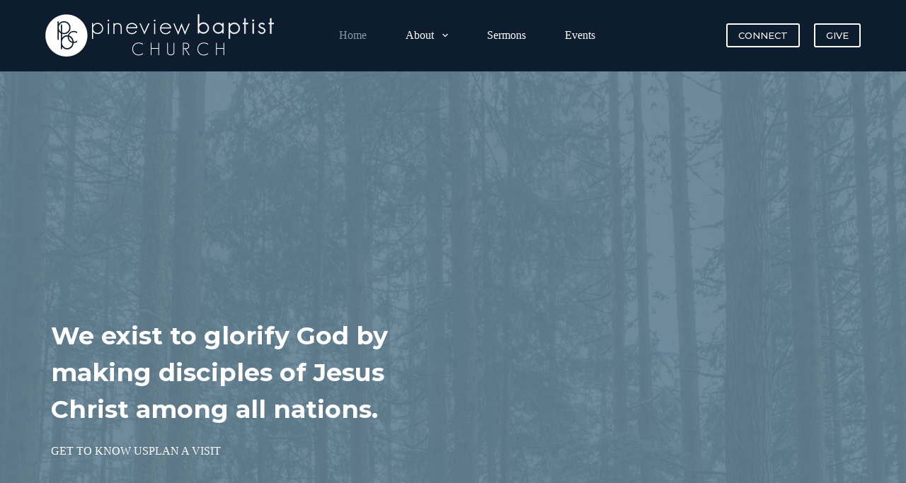

--- FILE ---
content_type: text/html; charset=UTF-8
request_url: https://pineviewbaptistchurch.org/
body_size: 19988
content:
<!doctype html>
<html lang="en-US">
<head>
	
	<meta charset="UTF-8">
	<meta name="viewport" content="width=device-width, initial-scale=1, maximum-scale=5, viewport-fit=cover">
	<link rel="profile" href="https://gmpg.org/xfn/11">

	<title>Pineview Baptist Church</title>
<meta name='robots' content='max-image-preview:large' />
<link rel='dns-prefetch' href='//fonts.googleapis.com' />
<link rel="alternate" type="application/rss+xml" title="Pineview Baptist Church &raquo; Feed" href="https://pineviewbaptistchurch.org/feed/" />
<link rel="alternate" type="application/rss+xml" title="Pineview Baptist Church &raquo; Comments Feed" href="https://pineviewbaptistchurch.org/comments/feed/" />
<link rel='stylesheet' id='blocksy-dynamic-global-css' href='https://pineviewbaptistchurch.org/wp-content/uploads/blocksy/css/global.css?ver=95708' media='all' />

<link rel='stylesheet' id='formidable-css' href='https://pineviewbaptistchurch.org/wp-content/plugins/formidable/css/formidableforms.css?ver=7131826' media='all' />
<link rel='stylesheet' id='ugb-style-css-css' href='https://pineviewbaptistchurch.org/wp-content/plugins/stackable-ultimate-gutenberg-blocks/dist/frontend_blocks.css?ver=3.13.2' media='all' />
<style id='ugb-style-css-inline-css'>
:root {--stk-block-width-default-detected: 1290px;}
#start-resizable-editor-section{display:none}@media only screen and (min-width:1000px){:where(.has-text-align-left) .stk-block-divider{--stk-dots-margin-left:0;--stk-dots-margin-right:auto}:where(.has-text-align-right) .stk-block-divider{--stk-dots-margin-right:0;--stk-dots-margin-left:auto}:where(.has-text-align-center) .stk-block-divider{--stk-dots-margin-right:auto;--stk-dots-margin-left:auto}.stk-block.stk-block-divider.has-text-align-center{--stk-dots-margin-right:auto;--stk-dots-margin-left:auto}.stk-block.stk-block-divider.has-text-align-right{--stk-dots-margin-right:0;--stk-dots-margin-left:auto}.stk-block.stk-block-divider.has-text-align-left{--stk-dots-margin-left:0;--stk-dots-margin-right:auto}.stk-block-feature>*>.stk-row{flex-wrap:var(--stk-feature-flex-wrap,nowrap)}.stk-row{flex-wrap:nowrap}.stk--hide-desktop,.stk--hide-desktop.stk-block{display:none!important}}@media only screen and (min-width:768px){:where(body:not(.wp-admin) .stk-block-column:first-child:nth-last-child(2)){flex:1 1 calc(50% - var(--stk-column-gap, 0px)*1/2)!important}:where(body:not(.wp-admin) .stk-block-column:nth-child(2):last-child){flex:1 1 calc(50% - var(--stk-column-gap, 0px)*1/2)!important}:where(body:not(.wp-admin) .stk-block-column:first-child:nth-last-child(3)){flex:1 1 calc(33.33333% - var(--stk-column-gap, 0px)*2/3)!important}:where(body:not(.wp-admin) .stk-block-column:nth-child(2):nth-last-child(2)){flex:1 1 calc(33.33333% - var(--stk-column-gap, 0px)*2/3)!important}:where(body:not(.wp-admin) .stk-block-column:nth-child(3):last-child){flex:1 1 calc(33.33333% - var(--stk-column-gap, 0px)*2/3)!important}:where(body:not(.wp-admin) .stk-block-column:first-child:nth-last-child(4)){flex:1 1 calc(25% - var(--stk-column-gap, 0px)*3/4)!important}:where(body:not(.wp-admin) .stk-block-column:nth-child(2):nth-last-child(3)){flex:1 1 calc(25% - var(--stk-column-gap, 0px)*3/4)!important}:where(body:not(.wp-admin) .stk-block-column:nth-child(3):nth-last-child(2)){flex:1 1 calc(25% - var(--stk-column-gap, 0px)*3/4)!important}:where(body:not(.wp-admin) .stk-block-column:nth-child(4):last-child){flex:1 1 calc(25% - var(--stk-column-gap, 0px)*3/4)!important}:where(body:not(.wp-admin) .stk-block-column:first-child:nth-last-child(5)){flex:1 1 calc(20% - var(--stk-column-gap, 0px)*4/5)!important}:where(body:not(.wp-admin) .stk-block-column:nth-child(2):nth-last-child(4)){flex:1 1 calc(20% - var(--stk-column-gap, 0px)*4/5)!important}:where(body:not(.wp-admin) .stk-block-column:nth-child(3):nth-last-child(3)){flex:1 1 calc(20% - var(--stk-column-gap, 0px)*4/5)!important}:where(body:not(.wp-admin) .stk-block-column:nth-child(4):nth-last-child(2)){flex:1 1 calc(20% - var(--stk-column-gap, 0px)*4/5)!important}:where(body:not(.wp-admin) .stk-block-column:nth-child(5):last-child){flex:1 1 calc(20% - var(--stk-column-gap, 0px)*4/5)!important}:where(body:not(.wp-admin) .stk-block-column:first-child:nth-last-child(6)){flex:1 1 calc(16.66667% - var(--stk-column-gap, 0px)*5/6)!important}:where(body:not(.wp-admin) .stk-block-column:nth-child(2):nth-last-child(5)){flex:1 1 calc(16.66667% - var(--stk-column-gap, 0px)*5/6)!important}:where(body:not(.wp-admin) .stk-block-column:nth-child(3):nth-last-child(4)){flex:1 1 calc(16.66667% - var(--stk-column-gap, 0px)*5/6)!important}:where(body:not(.wp-admin) .stk-block-column:nth-child(4):nth-last-child(3)){flex:1 1 calc(16.66667% - var(--stk-column-gap, 0px)*5/6)!important}:where(body:not(.wp-admin) .stk-block-column:nth-child(5):nth-last-child(2)){flex:1 1 calc(16.66667% - var(--stk-column-gap, 0px)*5/6)!important}:where(body:not(.wp-admin) .stk-block-column:nth-child(6):last-child){flex:1 1 calc(16.66667% - var(--stk-column-gap, 0px)*5/6)!important}.stk-block-tabs>.stk-inner-blocks.stk-block-tabs--vertical{grid-template-columns:auto 1fr auto}.stk-block-tabs>.stk-inner-blocks.stk-block-tabs--vertical>.stk-block-tab-labels:first-child{grid-column:1/2}.stk-block-tabs>.stk-inner-blocks.stk-block-tabs--vertical>.stk-block-tab-content:last-child{grid-column:2/4}.stk-block-tabs>.stk-inner-blocks.stk-block-tabs--vertical>.stk-block-tab-content:first-child{grid-column:1/3}.stk-block-tabs>.stk-inner-blocks.stk-block-tabs--vertical>.stk-block-tab-labels:last-child{grid-column:3/4}.stk-block .stk-block.aligncenter,.stk-block:is(.aligncenter,.alignwide,.alignfull)>.stk-content-align:not(.alignwide):not(.alignfull){margin-left:auto;margin-right:auto;max-width:var(--stk-block-default-width,var(--stk-block-width-default-detected,900px));width:100%}.stk-block .stk-block.alignwide,.stk-block:is(.aligncenter,.alignwide,.alignfull)>.stk-content-align.alignwide{margin-left:auto;margin-right:auto;max-width:var(--stk-block-wide-width,var(--stk-block-width-wide-detected,80vw));width:100%}.stk-row.stk-columns-2>.stk-column{flex:1 1 50%;max-width:50%}.stk-row.stk-columns-3>.stk-column{flex:1 1 33.3333333333%;max-width:33.3333333333%}.stk-row.stk-columns-4>.stk-column{flex:1 1 25%;max-width:25%}.stk-row.stk-columns-5>.stk-column{flex:1 1 20%;max-width:20%}.stk-row.stk-columns-6>.stk-column{flex:1 1 16.6666666667%;max-width:16.6666666667%}.stk-row.stk-columns-7>.stk-column{flex:1 1 14.2857142857%;max-width:14.2857142857%}.stk-row.stk-columns-8>.stk-column{flex:1 1 12.5%;max-width:12.5%}.stk-row.stk-columns-9>.stk-column{flex:1 1 11.1111111111%;max-width:11.1111111111%}.stk-row.stk-columns-10>.stk-column{flex:1 1 10%;max-width:10%}}@media only screen and (min-width:768px) and (max-width:999px){.stk-button-group:is(.stk--collapse-on-tablet)>.block-editor-inner-blocks>.block-editor-block-list__layout>[data-block]{margin-inline-end:var(--stk-alignment-margin-right);margin-inline-start:var(--stk-alignment-margin-left)}:where(.has-text-align-left-tablet) .stk-block-divider{--stk-dots-margin-left:0;--stk-dots-margin-right:auto}:where(.has-text-align-right-tablet) .stk-block-divider{--stk-dots-margin-right:0;--stk-dots-margin-left:auto}:where(.has-text-align-center-tablet) .stk-block-divider{--stk-dots-margin-right:auto;--stk-dots-margin-left:auto}.stk--hide-tablet,.stk--hide-tablet.stk-block{display:none!important}.stk-button-group:is(.stk--collapse-on-tablet) .stk-block:is(.stk-block-button,.stk-block-icon-button){margin-inline-end:var(--stk-alignment-margin-right);margin-inline-start:var(--stk-alignment-margin-left)}}@media only screen and (max-width:999px){.stk-block-button{min-width:-moz-fit-content;min-width:fit-content}.stk-block.stk-block-divider.has-text-align-center-tablet{--stk-dots-margin-right:auto;--stk-dots-margin-left:auto}.stk-block.stk-block-divider.has-text-align-right-tablet{--stk-dots-margin-right:0;--stk-dots-margin-left:auto}.stk-block.stk-block-divider.has-text-align-left-tablet{--stk-dots-margin-left:0;--stk-dots-margin-right:auto}.has-text-align-center-tablet{--stk-alignment-padding-left:0;--stk-alignment-justify-content:center;--stk-alignment-text-align:center;--stk-alignment-margin-left:auto;--stk-alignment-margin-right:auto;text-align:var(--stk-alignment-text-align,start)}.has-text-align-left-tablet{--stk-alignment-justify-content:flex-start;--stk-alignment-text-align:start;--stk-alignment-margin-left:0;--stk-alignment-margin-right:auto;text-align:var(--stk-alignment-text-align,start)}.has-text-align-right-tablet{--stk-alignment-justify-content:flex-end;--stk-alignment-text-align:end;--stk-alignment-margin-left:auto;--stk-alignment-margin-right:0;text-align:var(--stk-alignment-text-align,start)}.has-text-align-justify-tablet{--stk-alignment-text-align:justify}.has-text-align-space-between-tablet{--stk-alignment-justify-content:space-between}.has-text-align-space-around-tablet{--stk-alignment-justify-content:space-around}.has-text-align-space-evenly-tablet{--stk-alignment-justify-content:space-evenly}.stk-block-timeline.stk-block-timeline__ios-polyfill{--fixed-bg:linear-gradient(to bottom,var(--line-accent-bg-color,#000) 0,var(--line-accent-bg-color-2,#000) var(--line-accent-bg-location,50%))}}@media only screen and (max-width:767px){.stk-button-group:is(.stk--collapse-on-mobile)>.block-editor-inner-blocks>.block-editor-block-list__layout>[data-block],.stk-button-group:is(.stk--collapse-on-tablet)>.block-editor-inner-blocks>.block-editor-block-list__layout>[data-block]{margin-inline-end:var(--stk-alignment-margin-right);margin-inline-start:var(--stk-alignment-margin-left)}.entry-content .stk-block.stk-has-top-separator{padding-top:23vw}.entry-content .stk-block.stk-has-bottom-separator{padding-bottom:23vw}.entry-content .stk-block .stk-separator__wrapper{height:23vw}.stk-block-carousel.stk--hide-mobile-arrows>.stk-block-carousel__content-wrapper>*>.stk-block-carousel__buttons,.stk-block-carousel.stk--hide-mobile-dots>.stk-block-carousel__content-wrapper>.stk-block-carousel__dots{display:none}:where(.has-text-align-left-mobile) .stk-block-divider{--stk-dots-margin-left:0;--stk-dots-margin-right:auto}:where(.has-text-align-right-mobile) .stk-block-divider{--stk-dots-margin-right:0;--stk-dots-margin-left:auto}:where(.has-text-align-center-mobile) .stk-block-divider{--stk-dots-margin-right:auto;--stk-dots-margin-left:auto}.stk-block.stk-block-divider.has-text-align-center-mobile{--stk-dots-margin-right:auto;--stk-dots-margin-left:auto}.stk-block.stk-block-divider.has-text-align-right-mobile{--stk-dots-margin-right:0;--stk-dots-margin-left:auto}.stk-block.stk-block-divider.has-text-align-left-mobile{--stk-dots-margin-left:0;--stk-dots-margin-right:auto}.stk-block.stk-block-feature:is(.is-style-default,.is-style-horizontal)>.stk-container>.stk-inner-blocks.stk-block-content{flex-direction:column-reverse}.stk-block-posts{--stk-columns:1}.stk-block-tab-labels:not(.stk-block-tab-labels--wrap-mobile){overflow-x:auto!important;width:100%}.stk-block-tab-labels:not(.stk-block-tab-labels--wrap-mobile)::-webkit-scrollbar{height:0!important}.stk-block-tab-labels:not(.stk-block-tab-labels--wrap-mobile) .stk-block-tab-labels__wrapper{flex-wrap:nowrap;min-width:-webkit-fill-available;min-width:fill-available;width:max-content}.stk-block-tabs>.stk-inner-blocks{grid-template-columns:1fr}.stk-block-tabs>.stk-inner-blocks>.stk-block-tab-labels:last-child{grid-row:1/2}:root{--stk-block-margin-bottom:16px;--stk-container-padding:24px 24px;--stk-container-padding-large:32px 24px;--stk-container-padding-small:8px 24px;--stk-column-margin:8px;--stk-block-background-padding:16px 16px}.stk-block .stk-block:is(.aligncenter,.alignwide),.stk-block:is(.aligncenter,.alignwide,.alignfull)>.stk-content-align.alignwide,.stk-block:is(.aligncenter,.alignwide,.alignfull)>.stk-content-align:not(.alignwide):not(.alignfull){width:100%}.stk-column{flex:1 1 100%;max-width:100%}.stk--hide-mobile,.stk--hide-mobile.stk-block{display:none!important}.stk-button-group:is(.stk--collapse-on-mobile) .stk-block:is(.stk-block-button,.stk-block-icon-button),.stk-button-group:is(.stk--collapse-on-tablet) .stk-block:is(.stk-block-button,.stk-block-icon-button){margin-inline-end:var(--stk-alignment-margin-right);margin-inline-start:var(--stk-alignment-margin-left)}.has-text-align-center-mobile{--stk-alignment-padding-left:0;--stk-alignment-justify-content:center;--stk-alignment-text-align:center;--stk-alignment-margin-left:auto;--stk-alignment-margin-right:auto;text-align:var(--stk-alignment-text-align,start)}.has-text-align-left-mobile{--stk-alignment-justify-content:flex-start;--stk-alignment-text-align:start;--stk-alignment-margin-left:0;--stk-alignment-margin-right:auto;text-align:var(--stk-alignment-text-align,start)}.has-text-align-right-mobile{--stk-alignment-justify-content:flex-end;--stk-alignment-text-align:end;--stk-alignment-margin-left:auto;--stk-alignment-margin-right:0;text-align:var(--stk-alignment-text-align,start)}.has-text-align-justify-mobile{--stk-alignment-text-align:justify}.has-text-align-space-between-mobile{--stk-alignment-justify-content:space-between}.has-text-align-space-around-mobile{--stk-alignment-justify-content:space-around}.has-text-align-space-evenly-mobile{--stk-alignment-justify-content:space-evenly}.stk-block.stk-block-timeline{--content-line:0!important;padding-top:0}.stk-block-timeline>.stk-inner-blocks{align-items:flex-start;grid-template-columns:var(--line-dot-size,16px) 1fr;grid-template-rows:auto 1fr;padding-left:16px}.stk-block-timeline>.stk-inner-blocks:after{inset-inline-start:calc(var(--line-dot-size, 16px)/2 - var(--line-bg-width, 3px)/2 + 16px)}.stk-block-timeline .stk-block-timeline__middle{inset-block-start:8px;inset-inline-start:16px;position:absolute}.stk-block-timeline .stk-block-timeline__content{grid-column:2/3;grid-row:2/3;text-align:start}.stk-block-timeline .stk-block-timeline__date{grid-column:2/3;grid-row:1/2;text-align:start}.stk-block-timeline>.stk-inner-blocks:after{bottom:calc(100% - var(--line-dot-size, 16px)/2 - .5em);top:calc(var(--line-dot-size, 16px)/2 + .5em)}.stk-block-timeline+.stk-block-timeline>.stk-inner-blocks:after{top:-16px}}#end-resizable-editor-section{display:none}
</style>
<style id='ugb-style-css-nodep-inline-css'>
/* Global typography */
.stk-block h2, [data-block-type="core"] h2, h2[data-block-type="core"], .ugb-main-block h2 { font-family: "Montserrat", sans-serif;font-size: 2.1875em;font-weight: 700;line-height: 1.5em; }
.stk-block h1, [data-block-type="core"] h1, h1[data-block-type="core"], .ugb-main-block h1 { font-family: "Montserrat", sans-serif;font-size: 2.5em;font-weight: 700;line-height: 1.5em; }
.stk-block h3, [data-block-type="core"] h3, h3[data-block-type="core"], .ugb-main-block h3 { font-family: "Montserrat", sans-serif;font-size: 1.875em;font-weight: 700;line-height: 1.5em; }
.stk-block h4, [data-block-type="core"] h4, h4[data-block-type="core"], .ugb-main-block h4 { font-size: 1.5625em;font-weight: 700;line-height: 1.5em; }
.stk-block h5, [data-block-type="core"] h5, h5[data-block-type="core"], .ugb-main-block h5 { font-family: "Montserrat", sans-serif;font-size: 1.25em;font-weight: 700;line-height: 1.5em; }
.stk-block h6, [data-block-type="core"] h6, h6[data-block-type="core"], .ugb-main-block h6 { font-family: "Montserrat", sans-serif;font-size: 1em;font-weight: 700;line-height: 1.5em; }
.stk-subtitle, .stk-block .stk-subtitle, .stk-block.stk-subtitle, [data-block-type="core"] .stk-subtitle, [data-block-type="core"].stk-subtitle, .stk-subtitle[data-block-type="core"], .stk-subtitle[data-block-type="core"] , [class*="wp-block-"] .stk-subtitle, [class*="wp-block-"].stk-subtitle, .stk-subtitle[class*="wp-block-"], .stk-subtitle[class*="wp-block-"] , .ugb-main-block.stk-subtitle, .ugb-main-block.stk-subtitle p { font-size: 1.05em;line-height: 1.05em; }
.stk-block p, [data-block-type="core"] p, p[data-block-type="core"], .ugb-main-block p, .stk-block li, [data-block-type="core"] li:not(.wp-block-post), li[data-block-type="core"], .ugb-main-block li, .stk-block td, [data-block-type="core"] td, td[data-block-type="core"], .ugb-main-block td { font-size: 1em; }
</style>
<link rel='stylesheet' id='wp-block-library-css' href='https://pineviewbaptistchurch.org/wp-includes/css/dist/block-library/style.css?ver=6.5.7' media='all' />
<style id='global-styles-inline-css'>
body{--wp--preset--color--black: #000000;--wp--preset--color--cyan-bluish-gray: #abb8c3;--wp--preset--color--white: #ffffff;--wp--preset--color--pale-pink: #f78da7;--wp--preset--color--vivid-red: #cf2e2e;--wp--preset--color--luminous-vivid-orange: #ff6900;--wp--preset--color--luminous-vivid-amber: #fcb900;--wp--preset--color--light-green-cyan: #7bdcb5;--wp--preset--color--vivid-green-cyan: #00d084;--wp--preset--color--pale-cyan-blue: #8ed1fc;--wp--preset--color--vivid-cyan-blue: #0693e3;--wp--preset--color--vivid-purple: #9b51e0;--wp--preset--color--palette-color-1: var(--theme-palette-color-1, #648395);--wp--preset--color--palette-color-2: var(--theme-palette-color-2, #839caa);--wp--preset--color--palette-color-3: var(--theme-palette-color-3, #3d4959);--wp--preset--color--palette-color-4: var(--theme-palette-color-4, #0d1c2f);--wp--preset--color--palette-color-5: var(--theme-palette-color-5, #b2c1ca);--wp--preset--color--palette-color-6: var(--theme-palette-color-6, #e0e6ea);--wp--preset--color--palette-color-7: var(--theme-palette-color-7, #ffffff);--wp--preset--color--palette-color-8: var(--theme-palette-color-8, #ffffff);--wp--preset--gradient--vivid-cyan-blue-to-vivid-purple: linear-gradient(135deg,rgba(6,147,227,1) 0%,rgb(155,81,224) 100%);--wp--preset--gradient--light-green-cyan-to-vivid-green-cyan: linear-gradient(135deg,rgb(122,220,180) 0%,rgb(0,208,130) 100%);--wp--preset--gradient--luminous-vivid-amber-to-luminous-vivid-orange: linear-gradient(135deg,rgba(252,185,0,1) 0%,rgba(255,105,0,1) 100%);--wp--preset--gradient--luminous-vivid-orange-to-vivid-red: linear-gradient(135deg,rgba(255,105,0,1) 0%,rgb(207,46,46) 100%);--wp--preset--gradient--very-light-gray-to-cyan-bluish-gray: linear-gradient(135deg,rgb(238,238,238) 0%,rgb(169,184,195) 100%);--wp--preset--gradient--cool-to-warm-spectrum: linear-gradient(135deg,rgb(74,234,220) 0%,rgb(151,120,209) 20%,rgb(207,42,186) 40%,rgb(238,44,130) 60%,rgb(251,105,98) 80%,rgb(254,248,76) 100%);--wp--preset--gradient--blush-light-purple: linear-gradient(135deg,rgb(255,206,236) 0%,rgb(152,150,240) 100%);--wp--preset--gradient--blush-bordeaux: linear-gradient(135deg,rgb(254,205,165) 0%,rgb(254,45,45) 50%,rgb(107,0,62) 100%);--wp--preset--gradient--luminous-dusk: linear-gradient(135deg,rgb(255,203,112) 0%,rgb(199,81,192) 50%,rgb(65,88,208) 100%);--wp--preset--gradient--pale-ocean: linear-gradient(135deg,rgb(255,245,203) 0%,rgb(182,227,212) 50%,rgb(51,167,181) 100%);--wp--preset--gradient--electric-grass: linear-gradient(135deg,rgb(202,248,128) 0%,rgb(113,206,126) 100%);--wp--preset--gradient--midnight: linear-gradient(135deg,rgb(2,3,129) 0%,rgb(40,116,252) 100%);--wp--preset--gradient--juicy-peach: linear-gradient(to right, #ffecd2 0%, #fcb69f 100%);--wp--preset--gradient--young-passion: linear-gradient(to right, #ff8177 0%, #ff867a 0%, #ff8c7f 21%, #f99185 52%, #cf556c 78%, #b12a5b 100%);--wp--preset--gradient--true-sunset: linear-gradient(to right, #fa709a 0%, #fee140 100%);--wp--preset--gradient--morpheus-den: linear-gradient(to top, #30cfd0 0%, #330867 100%);--wp--preset--gradient--plum-plate: linear-gradient(135deg, #667eea 0%, #764ba2 100%);--wp--preset--gradient--aqua-splash: linear-gradient(15deg, #13547a 0%, #80d0c7 100%);--wp--preset--gradient--love-kiss: linear-gradient(to top, #ff0844 0%, #ffb199 100%);--wp--preset--gradient--new-retrowave: linear-gradient(to top, #3b41c5 0%, #a981bb 49%, #ffc8a9 100%);--wp--preset--gradient--plum-bath: linear-gradient(to top, #cc208e 0%, #6713d2 100%);--wp--preset--gradient--high-flight: linear-gradient(to right, #0acffe 0%, #495aff 100%);--wp--preset--gradient--teen-party: linear-gradient(-225deg, #FF057C 0%, #8D0B93 50%, #321575 100%);--wp--preset--gradient--fabled-sunset: linear-gradient(-225deg, #231557 0%, #44107A 29%, #FF1361 67%, #FFF800 100%);--wp--preset--gradient--arielle-smile: radial-gradient(circle 248px at center, #16d9e3 0%, #30c7ec 47%, #46aef7 100%);--wp--preset--gradient--itmeo-branding: linear-gradient(180deg, #2af598 0%, #009efd 100%);--wp--preset--gradient--deep-blue: linear-gradient(to right, #6a11cb 0%, #2575fc 100%);--wp--preset--gradient--strong-bliss: linear-gradient(to right, #f78ca0 0%, #f9748f 19%, #fd868c 60%, #fe9a8b 100%);--wp--preset--gradient--sweet-period: linear-gradient(to top, #3f51b1 0%, #5a55ae 13%, #7b5fac 25%, #8f6aae 38%, #a86aa4 50%, #cc6b8e 62%, #f18271 75%, #f3a469 87%, #f7c978 100%);--wp--preset--gradient--purple-division: linear-gradient(to top, #7028e4 0%, #e5b2ca 100%);--wp--preset--gradient--cold-evening: linear-gradient(to top, #0c3483 0%, #a2b6df 100%, #6b8cce 100%, #a2b6df 100%);--wp--preset--gradient--mountain-rock: linear-gradient(to right, #868f96 0%, #596164 100%);--wp--preset--gradient--desert-hump: linear-gradient(to top, #c79081 0%, #dfa579 100%);--wp--preset--gradient--ethernal-constance: linear-gradient(to top, #09203f 0%, #537895 100%);--wp--preset--gradient--happy-memories: linear-gradient(-60deg, #ff5858 0%, #f09819 100%);--wp--preset--gradient--grown-early: linear-gradient(to top, #0ba360 0%, #3cba92 100%);--wp--preset--gradient--morning-salad: linear-gradient(-225deg, #B7F8DB 0%, #50A7C2 100%);--wp--preset--gradient--night-call: linear-gradient(-225deg, #AC32E4 0%, #7918F2 48%, #4801FF 100%);--wp--preset--gradient--mind-crawl: linear-gradient(-225deg, #473B7B 0%, #3584A7 51%, #30D2BE 100%);--wp--preset--gradient--angel-care: linear-gradient(-225deg, #FFE29F 0%, #FFA99F 48%, #FF719A 100%);--wp--preset--gradient--juicy-cake: linear-gradient(to top, #e14fad 0%, #f9d423 100%);--wp--preset--gradient--rich-metal: linear-gradient(to right, #d7d2cc 0%, #304352 100%);--wp--preset--gradient--mole-hall: linear-gradient(-20deg, #616161 0%, #9bc5c3 100%);--wp--preset--gradient--cloudy-knoxville: linear-gradient(120deg, #fdfbfb 0%, #ebedee 100%);--wp--preset--gradient--soft-grass: linear-gradient(to top, #c1dfc4 0%, #deecdd 100%);--wp--preset--gradient--saint-petersburg: linear-gradient(135deg, #f5f7fa 0%, #c3cfe2 100%);--wp--preset--gradient--everlasting-sky: linear-gradient(135deg, #fdfcfb 0%, #e2d1c3 100%);--wp--preset--gradient--kind-steel: linear-gradient(-20deg, #e9defa 0%, #fbfcdb 100%);--wp--preset--gradient--over-sun: linear-gradient(60deg, #abecd6 0%, #fbed96 100%);--wp--preset--gradient--premium-white: linear-gradient(to top, #d5d4d0 0%, #d5d4d0 1%, #eeeeec 31%, #efeeec 75%, #e9e9e7 100%);--wp--preset--gradient--clean-mirror: linear-gradient(45deg, #93a5cf 0%, #e4efe9 100%);--wp--preset--gradient--wild-apple: linear-gradient(to top, #d299c2 0%, #fef9d7 100%);--wp--preset--gradient--snow-again: linear-gradient(to top, #e6e9f0 0%, #eef1f5 100%);--wp--preset--gradient--confident-cloud: linear-gradient(to top, #dad4ec 0%, #dad4ec 1%, #f3e7e9 100%);--wp--preset--gradient--glass-water: linear-gradient(to top, #dfe9f3 0%, white 100%);--wp--preset--gradient--perfect-white: linear-gradient(-225deg, #E3FDF5 0%, #FFE6FA 100%);--wp--preset--font-size--small: 13px;--wp--preset--font-size--medium: 20px;--wp--preset--font-size--large: clamp(22px, 1.375rem + ((1vw - 3.2px) * 0.625), 30px);--wp--preset--font-size--x-large: clamp(30px, 1.875rem + ((1vw - 3.2px) * 1.563), 50px);--wp--preset--font-size--xx-large: clamp(45px, 2.813rem + ((1vw - 3.2px) * 2.734), 80px);--wp--preset--spacing--20: 0.44rem;--wp--preset--spacing--30: 0.67rem;--wp--preset--spacing--40: 1rem;--wp--preset--spacing--50: 1.5rem;--wp--preset--spacing--60: 2.25rem;--wp--preset--spacing--70: 3.38rem;--wp--preset--spacing--80: 5.06rem;--wp--preset--shadow--natural: 6px 6px 9px rgba(0, 0, 0, 0.2);--wp--preset--shadow--deep: 12px 12px 50px rgba(0, 0, 0, 0.4);--wp--preset--shadow--sharp: 6px 6px 0px rgba(0, 0, 0, 0.2);--wp--preset--shadow--outlined: 6px 6px 0px -3px rgba(255, 255, 255, 1), 6px 6px rgba(0, 0, 0, 1);--wp--preset--shadow--crisp: 6px 6px 0px rgba(0, 0, 0, 1);}body { margin: 0;--wp--style--global--content-size: var(--theme-block-max-width);--wp--style--global--wide-size: var(--theme-block-wide-max-width); }.wp-site-blocks > .alignleft { float: left; margin-right: 2em; }.wp-site-blocks > .alignright { float: right; margin-left: 2em; }.wp-site-blocks > .aligncenter { justify-content: center; margin-left: auto; margin-right: auto; }:where(.wp-site-blocks) > * { margin-block-start: var(--theme-content-spacing); margin-block-end: 0; }:where(.wp-site-blocks) > :first-child:first-child { margin-block-start: 0; }:where(.wp-site-blocks) > :last-child:last-child { margin-block-end: 0; }body { --wp--style--block-gap: var(--theme-content-spacing); }:where(body .is-layout-flow)  > :first-child:first-child{margin-block-start: 0;}:where(body .is-layout-flow)  > :last-child:last-child{margin-block-end: 0;}:where(body .is-layout-flow)  > *{margin-block-start: var(--theme-content-spacing);margin-block-end: 0;}:where(body .is-layout-constrained)  > :first-child:first-child{margin-block-start: 0;}:where(body .is-layout-constrained)  > :last-child:last-child{margin-block-end: 0;}:where(body .is-layout-constrained)  > *{margin-block-start: var(--theme-content-spacing);margin-block-end: 0;}:where(body .is-layout-flex) {gap: var(--theme-content-spacing);}:where(body .is-layout-grid) {gap: var(--theme-content-spacing);}body .is-layout-flow > .alignleft{float: left;margin-inline-start: 0;margin-inline-end: 2em;}body .is-layout-flow > .alignright{float: right;margin-inline-start: 2em;margin-inline-end: 0;}body .is-layout-flow > .aligncenter{margin-left: auto !important;margin-right: auto !important;}body .is-layout-constrained > .alignleft{float: left;margin-inline-start: 0;margin-inline-end: 2em;}body .is-layout-constrained > .alignright{float: right;margin-inline-start: 2em;margin-inline-end: 0;}body .is-layout-constrained > .aligncenter{margin-left: auto !important;margin-right: auto !important;}body .is-layout-constrained > :where(:not(.alignleft):not(.alignright):not(.alignfull)){max-width: var(--wp--style--global--content-size);margin-left: auto !important;margin-right: auto !important;}body .is-layout-constrained > .alignwide{max-width: var(--wp--style--global--wide-size);}body .is-layout-flex{display: flex;}body .is-layout-flex{flex-wrap: wrap;align-items: center;}body .is-layout-flex > *{margin: 0;}body .is-layout-grid{display: grid;}body .is-layout-grid > *{margin: 0;}body{padding-top: 0px;padding-right: 0px;padding-bottom: 0px;padding-left: 0px;}.has-black-color{color: var(--wp--preset--color--black) !important;}.has-cyan-bluish-gray-color{color: var(--wp--preset--color--cyan-bluish-gray) !important;}.has-white-color{color: var(--wp--preset--color--white) !important;}.has-pale-pink-color{color: var(--wp--preset--color--pale-pink) !important;}.has-vivid-red-color{color: var(--wp--preset--color--vivid-red) !important;}.has-luminous-vivid-orange-color{color: var(--wp--preset--color--luminous-vivid-orange) !important;}.has-luminous-vivid-amber-color{color: var(--wp--preset--color--luminous-vivid-amber) !important;}.has-light-green-cyan-color{color: var(--wp--preset--color--light-green-cyan) !important;}.has-vivid-green-cyan-color{color: var(--wp--preset--color--vivid-green-cyan) !important;}.has-pale-cyan-blue-color{color: var(--wp--preset--color--pale-cyan-blue) !important;}.has-vivid-cyan-blue-color{color: var(--wp--preset--color--vivid-cyan-blue) !important;}.has-vivid-purple-color{color: var(--wp--preset--color--vivid-purple) !important;}.has-palette-color-1-color{color: var(--wp--preset--color--palette-color-1) !important;}.has-palette-color-2-color{color: var(--wp--preset--color--palette-color-2) !important;}.has-palette-color-3-color{color: var(--wp--preset--color--palette-color-3) !important;}.has-palette-color-4-color{color: var(--wp--preset--color--palette-color-4) !important;}.has-palette-color-5-color{color: var(--wp--preset--color--palette-color-5) !important;}.has-palette-color-6-color{color: var(--wp--preset--color--palette-color-6) !important;}.has-palette-color-7-color{color: var(--wp--preset--color--palette-color-7) !important;}.has-palette-color-8-color{color: var(--wp--preset--color--palette-color-8) !important;}.has-black-background-color{background-color: var(--wp--preset--color--black) !important;}.has-cyan-bluish-gray-background-color{background-color: var(--wp--preset--color--cyan-bluish-gray) !important;}.has-white-background-color{background-color: var(--wp--preset--color--white) !important;}.has-pale-pink-background-color{background-color: var(--wp--preset--color--pale-pink) !important;}.has-vivid-red-background-color{background-color: var(--wp--preset--color--vivid-red) !important;}.has-luminous-vivid-orange-background-color{background-color: var(--wp--preset--color--luminous-vivid-orange) !important;}.has-luminous-vivid-amber-background-color{background-color: var(--wp--preset--color--luminous-vivid-amber) !important;}.has-light-green-cyan-background-color{background-color: var(--wp--preset--color--light-green-cyan) !important;}.has-vivid-green-cyan-background-color{background-color: var(--wp--preset--color--vivid-green-cyan) !important;}.has-pale-cyan-blue-background-color{background-color: var(--wp--preset--color--pale-cyan-blue) !important;}.has-vivid-cyan-blue-background-color{background-color: var(--wp--preset--color--vivid-cyan-blue) !important;}.has-vivid-purple-background-color{background-color: var(--wp--preset--color--vivid-purple) !important;}.has-palette-color-1-background-color{background-color: var(--wp--preset--color--palette-color-1) !important;}.has-palette-color-2-background-color{background-color: var(--wp--preset--color--palette-color-2) !important;}.has-palette-color-3-background-color{background-color: var(--wp--preset--color--palette-color-3) !important;}.has-palette-color-4-background-color{background-color: var(--wp--preset--color--palette-color-4) !important;}.has-palette-color-5-background-color{background-color: var(--wp--preset--color--palette-color-5) !important;}.has-palette-color-6-background-color{background-color: var(--wp--preset--color--palette-color-6) !important;}.has-palette-color-7-background-color{background-color: var(--wp--preset--color--palette-color-7) !important;}.has-palette-color-8-background-color{background-color: var(--wp--preset--color--palette-color-8) !important;}.has-black-border-color{border-color: var(--wp--preset--color--black) !important;}.has-cyan-bluish-gray-border-color{border-color: var(--wp--preset--color--cyan-bluish-gray) !important;}.has-white-border-color{border-color: var(--wp--preset--color--white) !important;}.has-pale-pink-border-color{border-color: var(--wp--preset--color--pale-pink) !important;}.has-vivid-red-border-color{border-color: var(--wp--preset--color--vivid-red) !important;}.has-luminous-vivid-orange-border-color{border-color: var(--wp--preset--color--luminous-vivid-orange) !important;}.has-luminous-vivid-amber-border-color{border-color: var(--wp--preset--color--luminous-vivid-amber) !important;}.has-light-green-cyan-border-color{border-color: var(--wp--preset--color--light-green-cyan) !important;}.has-vivid-green-cyan-border-color{border-color: var(--wp--preset--color--vivid-green-cyan) !important;}.has-pale-cyan-blue-border-color{border-color: var(--wp--preset--color--pale-cyan-blue) !important;}.has-vivid-cyan-blue-border-color{border-color: var(--wp--preset--color--vivid-cyan-blue) !important;}.has-vivid-purple-border-color{border-color: var(--wp--preset--color--vivid-purple) !important;}.has-palette-color-1-border-color{border-color: var(--wp--preset--color--palette-color-1) !important;}.has-palette-color-2-border-color{border-color: var(--wp--preset--color--palette-color-2) !important;}.has-palette-color-3-border-color{border-color: var(--wp--preset--color--palette-color-3) !important;}.has-palette-color-4-border-color{border-color: var(--wp--preset--color--palette-color-4) !important;}.has-palette-color-5-border-color{border-color: var(--wp--preset--color--palette-color-5) !important;}.has-palette-color-6-border-color{border-color: var(--wp--preset--color--palette-color-6) !important;}.has-palette-color-7-border-color{border-color: var(--wp--preset--color--palette-color-7) !important;}.has-palette-color-8-border-color{border-color: var(--wp--preset--color--palette-color-8) !important;}.has-vivid-cyan-blue-to-vivid-purple-gradient-background{background: var(--wp--preset--gradient--vivid-cyan-blue-to-vivid-purple) !important;}.has-light-green-cyan-to-vivid-green-cyan-gradient-background{background: var(--wp--preset--gradient--light-green-cyan-to-vivid-green-cyan) !important;}.has-luminous-vivid-amber-to-luminous-vivid-orange-gradient-background{background: var(--wp--preset--gradient--luminous-vivid-amber-to-luminous-vivid-orange) !important;}.has-luminous-vivid-orange-to-vivid-red-gradient-background{background: var(--wp--preset--gradient--luminous-vivid-orange-to-vivid-red) !important;}.has-very-light-gray-to-cyan-bluish-gray-gradient-background{background: var(--wp--preset--gradient--very-light-gray-to-cyan-bluish-gray) !important;}.has-cool-to-warm-spectrum-gradient-background{background: var(--wp--preset--gradient--cool-to-warm-spectrum) !important;}.has-blush-light-purple-gradient-background{background: var(--wp--preset--gradient--blush-light-purple) !important;}.has-blush-bordeaux-gradient-background{background: var(--wp--preset--gradient--blush-bordeaux) !important;}.has-luminous-dusk-gradient-background{background: var(--wp--preset--gradient--luminous-dusk) !important;}.has-pale-ocean-gradient-background{background: var(--wp--preset--gradient--pale-ocean) !important;}.has-electric-grass-gradient-background{background: var(--wp--preset--gradient--electric-grass) !important;}.has-midnight-gradient-background{background: var(--wp--preset--gradient--midnight) !important;}.has-juicy-peach-gradient-background{background: var(--wp--preset--gradient--juicy-peach) !important;}.has-young-passion-gradient-background{background: var(--wp--preset--gradient--young-passion) !important;}.has-true-sunset-gradient-background{background: var(--wp--preset--gradient--true-sunset) !important;}.has-morpheus-den-gradient-background{background: var(--wp--preset--gradient--morpheus-den) !important;}.has-plum-plate-gradient-background{background: var(--wp--preset--gradient--plum-plate) !important;}.has-aqua-splash-gradient-background{background: var(--wp--preset--gradient--aqua-splash) !important;}.has-love-kiss-gradient-background{background: var(--wp--preset--gradient--love-kiss) !important;}.has-new-retrowave-gradient-background{background: var(--wp--preset--gradient--new-retrowave) !important;}.has-plum-bath-gradient-background{background: var(--wp--preset--gradient--plum-bath) !important;}.has-high-flight-gradient-background{background: var(--wp--preset--gradient--high-flight) !important;}.has-teen-party-gradient-background{background: var(--wp--preset--gradient--teen-party) !important;}.has-fabled-sunset-gradient-background{background: var(--wp--preset--gradient--fabled-sunset) !important;}.has-arielle-smile-gradient-background{background: var(--wp--preset--gradient--arielle-smile) !important;}.has-itmeo-branding-gradient-background{background: var(--wp--preset--gradient--itmeo-branding) !important;}.has-deep-blue-gradient-background{background: var(--wp--preset--gradient--deep-blue) !important;}.has-strong-bliss-gradient-background{background: var(--wp--preset--gradient--strong-bliss) !important;}.has-sweet-period-gradient-background{background: var(--wp--preset--gradient--sweet-period) !important;}.has-purple-division-gradient-background{background: var(--wp--preset--gradient--purple-division) !important;}.has-cold-evening-gradient-background{background: var(--wp--preset--gradient--cold-evening) !important;}.has-mountain-rock-gradient-background{background: var(--wp--preset--gradient--mountain-rock) !important;}.has-desert-hump-gradient-background{background: var(--wp--preset--gradient--desert-hump) !important;}.has-ethernal-constance-gradient-background{background: var(--wp--preset--gradient--ethernal-constance) !important;}.has-happy-memories-gradient-background{background: var(--wp--preset--gradient--happy-memories) !important;}.has-grown-early-gradient-background{background: var(--wp--preset--gradient--grown-early) !important;}.has-morning-salad-gradient-background{background: var(--wp--preset--gradient--morning-salad) !important;}.has-night-call-gradient-background{background: var(--wp--preset--gradient--night-call) !important;}.has-mind-crawl-gradient-background{background: var(--wp--preset--gradient--mind-crawl) !important;}.has-angel-care-gradient-background{background: var(--wp--preset--gradient--angel-care) !important;}.has-juicy-cake-gradient-background{background: var(--wp--preset--gradient--juicy-cake) !important;}.has-rich-metal-gradient-background{background: var(--wp--preset--gradient--rich-metal) !important;}.has-mole-hall-gradient-background{background: var(--wp--preset--gradient--mole-hall) !important;}.has-cloudy-knoxville-gradient-background{background: var(--wp--preset--gradient--cloudy-knoxville) !important;}.has-soft-grass-gradient-background{background: var(--wp--preset--gradient--soft-grass) !important;}.has-saint-petersburg-gradient-background{background: var(--wp--preset--gradient--saint-petersburg) !important;}.has-everlasting-sky-gradient-background{background: var(--wp--preset--gradient--everlasting-sky) !important;}.has-kind-steel-gradient-background{background: var(--wp--preset--gradient--kind-steel) !important;}.has-over-sun-gradient-background{background: var(--wp--preset--gradient--over-sun) !important;}.has-premium-white-gradient-background{background: var(--wp--preset--gradient--premium-white) !important;}.has-clean-mirror-gradient-background{background: var(--wp--preset--gradient--clean-mirror) !important;}.has-wild-apple-gradient-background{background: var(--wp--preset--gradient--wild-apple) !important;}.has-snow-again-gradient-background{background: var(--wp--preset--gradient--snow-again) !important;}.has-confident-cloud-gradient-background{background: var(--wp--preset--gradient--confident-cloud) !important;}.has-glass-water-gradient-background{background: var(--wp--preset--gradient--glass-water) !important;}.has-perfect-white-gradient-background{background: var(--wp--preset--gradient--perfect-white) !important;}.has-small-font-size{font-size: var(--wp--preset--font-size--small) !important;}.has-medium-font-size{font-size: var(--wp--preset--font-size--medium) !important;}.has-large-font-size{font-size: var(--wp--preset--font-size--large) !important;}.has-x-large-font-size{font-size: var(--wp--preset--font-size--x-large) !important;}.has-xx-large-font-size{font-size: var(--wp--preset--font-size--xx-large) !important;}
.wp-block-navigation a:where(:not(.wp-element-button)){color: inherit;}
.wp-block-pullquote{font-size: clamp(0.984em, 0.984rem + ((1vw - 0.2em) * 0.645), 1.5em);line-height: 1.6;}
</style>
<link rel='stylesheet' id='simple-banner-style-css' href='https://pineviewbaptistchurch.org/wp-content/plugins/simple-banner/simple-banner.css?ver=2.17.3' media='all' />
<link rel='stylesheet' id='blocksy-child-style-css' href='https://pineviewbaptistchurch.org/wp-content/themes/blocksy-child/style.css?ver=6.5.7' media='all' />
<link rel='stylesheet' id='ics-calendar-css' href='https://pineviewbaptistchurch.org/wp-content/plugins/ics-calendar/assets/style.min.css?ver=11.3.2' media='all' />
<link rel='stylesheet' id='blocksy-fonts-font-source-google-css' href='https://fonts.googleapis.com/css2?family=Montserrat:wght@400;500;600;700&#038;display=swap' media='all' />
<link rel='stylesheet' id='ct-main-styles-css' href='https://pineviewbaptistchurch.org/wp-content/themes/blocksy/static/bundle/main.min.css?ver=2.0.57' media='all' />
<link rel='stylesheet' id='ct-stackable-styles-css' href='https://pineviewbaptistchurch.org/wp-content/themes/blocksy/static/bundle/stackable.min.css?ver=2.0.57' media='all' />
<script src="https://pineviewbaptistchurch.org/wp-includes/js/jquery/jquery.js?ver=3.7.1" id="jquery-core-js"></script>
<script src="https://pineviewbaptistchurch.org/wp-includes/js/jquery/jquery-migrate.js?ver=3.4.1" id="jquery-migrate-js"></script>
<script id="simple-banner-script-js-before">
const simpleBannerScriptParams = {"version":"2.17.3","hide_simple_banner":"yes","simple_banner_prepend_element":false,"simple_banner_position":"","header_margin":"","header_padding":"","simple_banner_z_index":false,"simple_banner_text":"Please join us on Christmas Eve at 6:00 PM and on Christmas Day at 10:45 AM!","pro_version_enabled":"","disabled_on_current_page":false,"debug_mode":"","id":9,"disabled_pages_array":[],"is_current_page_a_post":false,"disabled_on_posts":"","simple_banner_disabled_page_paths":false,"simple_banner_font_size":"","simple_banner_color":"#ffffff","simple_banner_text_color":"#0d1c2f","simple_banner_link_color":"#648395","simple_banner_close_color":"#0d1c2f","simple_banner_custom_css":"","simple_banner_scrolling_custom_css":"","simple_banner_text_custom_css":"","simple_banner_button_css":"","site_custom_css":"","keep_site_custom_css":"","site_custom_js":"","keep_site_custom_js":"","wp_body_open_enabled":"","wp_body_open":true,"close_button_enabled":"on","close_button_expiration":"","close_button_cookie_set":false,"current_date":{"date":"2025-12-04 05:55:19.442586","timezone_type":3,"timezone":"UTC"},"start_date":{"date":"2025-12-04 05:55:19.442596","timezone_type":3,"timezone":"UTC"},"end_date":{"date":"2025-12-04 05:55:19.442601","timezone_type":3,"timezone":"UTC"},"simple_banner_start_after_date":false,"simple_banner_remove_after_date":false,"simple_banner_insert_inside_element":false}
</script>
<script src="https://pineviewbaptistchurch.org/wp-content/plugins/simple-banner/simple-banner.js?ver=2.17.3" id="simple-banner-script-js"></script>
<link rel="https://api.w.org/" href="https://pineviewbaptistchurch.org/wp-json/" /><link rel="alternate" type="application/json" href="https://pineviewbaptistchurch.org/wp-json/wp/v2/pages/9" /><link rel="EditURI" type="application/rsd+xml" title="RSD" href="https://pineviewbaptistchurch.org/xmlrpc.php?rsd" />
<meta name="generator" content="WordPress 6.5.7" />
<link rel="canonical" href="https://pineviewbaptistchurch.org/" />
<link rel='shortlink' href='https://pineviewbaptistchurch.org/' />
<link rel="alternate" type="application/json+oembed" href="https://pineviewbaptistchurch.org/wp-json/oembed/1.0/embed?url=https%3A%2F%2Fpineviewbaptistchurch.org%2F" />
<link rel="alternate" type="text/xml+oembed" href="https://pineviewbaptistchurch.org/wp-json/oembed/1.0/embed?url=https%3A%2F%2Fpineviewbaptistchurch.org%2F&#038;format=xml" />
<style type="text/css">.simple-banner{display:none;}</style><style type="text/css">.simple-banner{background:#ffffff;}</style><style type="text/css">.simple-banner .simple-banner-text{color:#0d1c2f;}</style><style type="text/css">.simple-banner .simple-banner-text a{color:#648395;}</style><style type="text/css">.simple-banner{z-index: 99999;}</style><style type="text/css">.simple-banner .simple-banner-button{color:#0d1c2f;}</style><style id="simple-banner-site-custom-css-dummy" type="text/css"></style><script id="simple-banner-site-custom-js-dummy" type="text/javascript"></script><noscript><link rel='stylesheet' href='https://pineviewbaptistchurch.org/wp-content/themes/blocksy/static/bundle/no-scripts.min.css' type='text/css'></noscript>

<style class="stk-block-styles">.stk-b371cf5{background-image:url(http://pineviewbaptistchurch.org/wp-content/uploads/2021/11/Background-Blue.jpg) !important}.stk-b371cf5{padding-top:300px !important;padding-bottom:300px !important;margin-bottom:40px !important}.stk-0af8446,.stk-8f5116f,.stk-d15d6ca{min-height:125px !important}.stk-68e62b3 .stk--svg-wrapper .stk--inner-svg svg:last-child,.stk-68e62b3 .stk--svg-wrapper .stk--inner-svg svg:last-child :is(g,path,rect,polygon,ellipse),.stk-84ab321 .stk--svg-wrapper .stk--inner-svg svg:last-child,.stk-84ab321 .stk--svg-wrapper .stk--inner-svg svg:last-child :is(g,path,rect,polygon,ellipse),.stk-df9838c .stk--svg-wrapper .stk--inner-svg svg:last-child,.stk-df9838c .stk--svg-wrapper .stk--inner-svg svg:last-child :is(g,path,rect,polygon,ellipse){fill:var(--theme-palette-color-5,#bbcfd6) !important}.stk-f0ee4ca .stk-block-heading__text,.stk-f98b82d .stk-block-heading__text,.stk-f7eaa1f .stk-block-heading__text{color:var(--theme-palette-color-4,#0d1c2f) !important}.stk-f0ee4ca,.stk-f98b82d,.stk-f7eaa1f{justify-content:center !important;flex-direction:column !important}.stk-f0ee4ca,.stk-f98b82d,.stk-f7eaa1f{min-height:125px !important;padding-top:0px !important;padding-right:0px !important;padding-bottom:0px !important;padding-left:0px !important;display:flex !important}.stk-1351415-container,.stk-7bf7ad8-container,.stk-58c91e1-container{box-shadow:0px 0px 0px 0px rgba(0,0,0,1) !important}.stk-1351415-container,.stk-1351415-container:before,.stk-7bf7ad8-container,.stk-7bf7ad8-container:before,.stk-58c91e1-container,.stk-58c91e1-container:before{background-color:transparent !important}.stk-9a76d9b,.stk-8c23fcb,.stk-b24459c{min-height:170px !important;padding-top:0px !important;padding-right:0px !important;padding-bottom:0px !important;padding-left:0px !important}.stk-1351415,.stk-7bf7ad8,.stk-58c91e1{border-radius:4px !important;overflow:hidden !important;border-style:solid !important;border-color:var(--theme-palette-color-4,#0d1c2f) !important;border-top-width:3px !important;border-right-width:3px !important;border-bottom-width:3px !important;border-left-width:3px !important}.stk-1351415,.stk-1351415:before,.stk-7bf7ad8,.stk-7bf7ad8:before,.stk-58c91e1,.stk-58c91e1:before{background-color:var(--theme-palette-color-8,#ffffff) !important}.stk-461e158{margin-bottom:80px !important}.stk-7672c66 .stk-button:before,.stk-ab186ea .stk-button:before{border-style:solid !important;border-color:var(--theme-palette-color-8,#ffffff) !important}.stk-7672c66 .stk-button,.stk-ab186ea .stk-button{border-radius:4px !important}.stk-7672c66 .stk-button,.stk-ab186ea .stk-button{background:transparent !important}.stk-8ff139b .stk-block-heading__text,.stk-7672c66 .stk-button__inner-text,.stk-ab186ea .stk-button__inner-text{color:var(--theme-palette-color-8,#ffffff) !important}.stk-1351415:hover,.stk-1351415:hover:before,.stk-7bf7ad8:hover,.stk-7bf7ad8:hover:before,.stk-58c91e1:hover,.stk-58c91e1:hover:before{background-color:var(--theme-palette-color-2,#78a0ad) !important}.stk-7672c66 .stk-button:hover:after,:where(.stk-hover-parent:hover,.stk-hover-parent.stk--is-hovered) .stk-7672c66 .stk-button:after,.stk-ab186ea .stk-button:hover:after,:where(.stk-hover-parent:hover,.stk-hover-parent.stk--is-hovered) .stk-ab186ea .stk-button:after{background:transparent !important;opacity:1 !important}:where(.stk-hover-parent:hover,.stk-hover-parent.stk--is-hovered) .stk-f0ee4ca .stk-block-heading__text,:where(.stk-hover-parent:hover,.stk-hover-parent.stk--is-hovered) .stk-0af8446 .stk-block-heading__text,:where(.stk-hover-parent:hover,.stk-hover-parent.stk--is-hovered) .stk-9a76d9b .stk-block-text__text,:where(.stk-hover-parent:hover,.stk-hover-parent.stk--is-hovered) .stk-f98b82d .stk-block-heading__text,:where(.stk-hover-parent:hover,.stk-hover-parent.stk--is-hovered) .stk-8f5116f .stk-block-heading__text,:where(.stk-hover-parent:hover,.stk-hover-parent.stk--is-hovered) .stk-8c23fcb .stk-block-text__text,:where(.stk-hover-parent:hover,.stk-hover-parent.stk--is-hovered) .stk-f7eaa1f .stk-block-heading__text,:where(.stk-hover-parent:hover,.stk-hover-parent.stk--is-hovered) .stk-d15d6ca .stk-block-heading__text,:where(.stk-hover-parent:hover,.stk-hover-parent.stk--is-hovered) .stk-b24459c .stk-block-text__text{color:var(--theme-palette-color-8,#ffffff) !important}.stk-68e62b3 .stk--svg-wrapper:hover .stk--inner-svg svg:last-child,.stk-68e62b3 .stk--svg-wrapper:hover .stk--inner-svg svg:last-child :is(g,path,rect,polygon,ellipse),:where(.stk-hover-parent:hover,.stk-hover-parent.stk--is-hovered) .stk-68e62b3 .stk--svg-wrapper .stk--inner-svg svg:last-child,:where(.stk-hover-parent:hover,.stk-hover-parent.stk--is-hovered) .stk-68e62b3 .stk--svg-wrapper .stk--inner-svg svg:last-child :is(g,path,rect,polygon,ellipse),.stk-84ab321 .stk--svg-wrapper:hover .stk--inner-svg svg:last-child,.stk-84ab321 .stk--svg-wrapper:hover .stk--inner-svg svg:last-child :is(g,path,rect,polygon,ellipse),:where(.stk-hover-parent:hover,.stk-hover-parent.stk--is-hovered) .stk-84ab321 .stk--svg-wrapper .stk--inner-svg svg:last-child,:where(.stk-hover-parent:hover,.stk-hover-parent.stk--is-hovered) .stk-84ab321 .stk--svg-wrapper .stk--inner-svg svg:last-child :is(g,path,rect,polygon,ellipse),.stk-df9838c .stk--svg-wrapper:hover .stk--inner-svg svg:last-child,.stk-df9838c .stk--svg-wrapper:hover .stk--inner-svg svg:last-child :is(g,path,rect,polygon,ellipse),:where(.stk-hover-parent:hover,.stk-hover-parent.stk--is-hovered) .stk-df9838c .stk--svg-wrapper .stk--inner-svg svg:last-child,:where(.stk-hover-parent:hover,.stk-hover-parent.stk--is-hovered) .stk-df9838c .stk--svg-wrapper .stk--inner-svg svg:last-child :is(g,path,rect,polygon,ellipse){fill:var(--theme-palette-color-8,#ffffff) !important}.stk-1351415:hover,.stk-7bf7ad8:hover,.stk-58c91e1:hover{border-color:transparent !important}@media screen and (min-width:768px) and (max-width:999px){.stk-49bb5d3{flex:0 1 calc(81.2% - var(--stk-column-gap,0px) * 0 / 1 ) !important}.stk-d41e673{flex:0 1 calc(50% - var(--stk-column-gap,0px) * 0 / 1 ) !important}.stk-a118019,.stk-2d7ef92,.stk-ef236ea{flex:0 1 calc(100% - var(--stk-column-gap,0px) * 0 / 1 ) !important}}@media screen and (max-width:999px){.stk-461e158{display:flex !important}.stk-461e158{align-items:center !important}}@media screen and (max-width:767px){.stk-b371cf5{padding-top:150px !important;padding-bottom:150px !important}}</style><link rel="icon" href="https://pineviewbaptistchurch.org/wp-content/uploads/2022/01/cropped-site-icon-32x32.png" sizes="32x32" />
<link rel="icon" href="https://pineviewbaptistchurch.org/wp-content/uploads/2022/01/cropped-site-icon-192x192.png" sizes="192x192" />
<link rel="apple-touch-icon" href="https://pineviewbaptistchurch.org/wp-content/uploads/2022/01/cropped-site-icon-180x180.png" />
<meta name="msapplication-TileImage" content="https://pineviewbaptistchurch.org/wp-content/uploads/2022/01/cropped-site-icon-270x270.png" />
		<style id="wp-custom-css">
			fieldset{
	border: none;
	padding: 0px;
}

.frm_primary_label{
	font-size: 14px;
	font-weight: bold;
}

.frm_button_submit{
	color: inherit;
	background-color: inherit;
	border-color: inherit;
	border-width: 2px;
}
		</style>
			</head>


<body class="home page-template-default page page-id-9 wp-custom-logo wp-embed-responsive stk--is-blocksy-theme" data-link="type-2" data-prefix="single_page" data-header="type-1:sticky" data-footer="type-1" itemscope="itemscope" itemtype="https://schema.org/WebPage">

<a class="skip-link show-on-focus" href="#main">
	Skip to content</a>

<div class="ct-drawer-canvas" data-location="start"><div id="offcanvas" class="ct-panel ct-header" data-behaviour="right-side"><div class="ct-panel-inner">
		<div class="ct-panel-actions">
			
			<button class="ct-toggle-close" data-type="type-1" aria-label="Close drawer">
				<svg class="ct-icon" width="12" height="12" viewBox="0 0 15 15"><path d="M1 15a1 1 0 01-.71-.29 1 1 0 010-1.41l5.8-5.8-5.8-5.8A1 1 0 011.7.29l5.8 5.8 5.8-5.8a1 1 0 011.41 1.41l-5.8 5.8 5.8 5.8a1 1 0 01-1.41 1.41l-5.8-5.8-5.8 5.8A1 1 0 011 15z"/></svg>
			</button>
		</div>
		<div class="ct-panel-content" data-device="desktop"><div class="ct-panel-content-inner"></div></div><div class="ct-panel-content" data-device="mobile"><div class="ct-panel-content-inner">
<nav
	class="mobile-menu has-submenu"
	data-id="mobile-menu" data-interaction="click" data-toggle-type="type-1" data-submenu-dots="yes"	aria-label="Off Canvas Menu">
	<ul id="menu-main-menu-1" role="menubar"><li class="menu-item menu-item-type-post_type menu-item-object-page menu-item-home current-menu-item page_item page-item-9 current_page_item menu-item-943" role="none"><a href="https://pineviewbaptistchurch.org/" aria-current="page" class="ct-menu-link" role="menuitem">Home</a></li>
<li class="menu-item menu-item-type-post_type menu-item-object-page menu-item-has-children menu-item-945" role="none"><span class="ct-sub-menu-parent"><a href="https://pineviewbaptistchurch.org/about/" class="ct-menu-link" role="menuitem">About</a><button class="ct-toggle-dropdown-mobile" aria-label="Expand dropdown menu" aria-haspopup="true" aria-expanded="false" role="menuitem"><svg class="ct-icon toggle-icon-1" width="15" height="15" viewBox="0 0 15 15"><path d="M3.9,5.1l3.6,3.6l3.6-3.6l1.4,0.7l-5,5l-5-5L3.9,5.1z"/></svg></button></span>
<ul class="sub-menu" role="menu">
	<li class="menu-item menu-item-type-post_type menu-item-object-page menu-item-1080" role="none"><a href="https://pineviewbaptistchurch.org/bfm2000/" class="ct-menu-link" role="menuitem">Statement of Faith</a></li>
	<li class="menu-item menu-item-type-post_type menu-item-object-page menu-item-1079" role="none"><a href="https://pineviewbaptistchurch.org/values/" class="ct-menu-link" role="menuitem">Core Values</a></li>
	<li class="menu-item menu-item-type-post_type menu-item-object-page menu-item-1081" role="none"><a href="https://pineviewbaptistchurch.org/leadership/" class="ct-menu-link" role="menuitem">Leadership</a></li>
	<li class="menu-item menu-item-type-post_type menu-item-object-page menu-item-1759" role="none"><a href="https://pineviewbaptistchurch.org/new-here/" class="ct-menu-link" role="menuitem">FAQs</a></li>
</ul>
</li>
<li class="menu-item menu-item-type-post_type menu-item-object-page menu-item-2063" role="none"><a href="https://pineviewbaptistchurch.org/recent-sermons/" class="ct-menu-link" role="menuitem">Sermons</a></li>
<li class="menu-item menu-item-type-custom menu-item-object-custom menu-item-1508" role="none"><a href="/events" class="ct-menu-link" role="menuitem">Events</a></li>
</ul></nav>


<div
	class="ct-header-cta"
	data-id="button">
	<a
		href="/connect"
		class="ct-button-ghost"
		data-size="small" aria-label="CONNECT">
		CONNECT	</a>
</div>

<div
	class="ct-header-text "
	data-id="text">
	<div class="entry-content">
		<div class="ct-header-cta" data-id="button"><button class="tithely-give-btn ct-button-ghost" data-size="small" data-church-id="236936">GIVE</button>  </div>	</div>
</div>

<div
	class="ct-header-socials "
	data-id="socials">

	
		<div class="ct-social-box" data-color="custom" data-icon-size="custom" data-icons-type="simple" >
			
			
							
				<a href="https://facebook.com/pineviewSojourners" data-network="facebook" aria-label="Facebook">
					<span class="ct-icon-container">
					<svg
					width="20px"
					height="20px"
					viewBox="0 0 20 20"
					aria-hidden="true">
						<path d="M20,10.1c0-5.5-4.5-10-10-10S0,4.5,0,10.1c0,5,3.7,9.1,8.4,9.9v-7H5.9v-2.9h2.5V7.9C8.4,5.4,9.9,4,12.2,4c1.1,0,2.2,0.2,2.2,0.2v2.5h-1.3c-1.2,0-1.6,0.8-1.6,1.6v1.9h2.8L13.9,13h-2.3v7C16.3,19.2,20,15.1,20,10.1z"/>
					</svg>
				</span>				</a>
							
				<a href="https://instagram.com/pineviewbaptistchurch" data-network="instagram" aria-label="Instagram">
					<span class="ct-icon-container">
					<svg
					width="20"
					height="20"
					viewBox="0 0 20 20"
					aria-hidden="true">
						<circle cx="10" cy="10" r="3.3"/>
						<path d="M14.2,0H5.8C2.6,0,0,2.6,0,5.8v8.3C0,17.4,2.6,20,5.8,20h8.3c3.2,0,5.8-2.6,5.8-5.8V5.8C20,2.6,17.4,0,14.2,0zM10,15c-2.8,0-5-2.2-5-5s2.2-5,5-5s5,2.2,5,5S12.8,15,10,15z M15.8,5C15.4,5,15,4.6,15,4.2s0.4-0.8,0.8-0.8s0.8,0.4,0.8,0.8S16.3,5,15.8,5z"/>
					</svg>
				</span>				</a>
							
				<a href="https://www.youtube.com/channel/UCb9VKZd1d6NXufJUvm8h2-g/featured" data-network="youtube" aria-label="YouTube">
					<span class="ct-icon-container">
					<svg
					width="20"
					height="20"
					viewbox="0 0 20 20"
					aria-hidden="true">
						<path d="M15,0H5C2.2,0,0,2.2,0,5v10c0,2.8,2.2,5,5,5h10c2.8,0,5-2.2,5-5V5C20,2.2,17.8,0,15,0z M14.5,10.9l-6.8,3.8c-0.1,0.1-0.3,0.1-0.5,0.1c-0.5,0-1-0.4-1-1l0,0V6.2c0-0.5,0.4-1,1-1c0.2,0,0.3,0,0.5,0.1l6.8,3.8c0.5,0.3,0.7,0.8,0.4,1.3C14.8,10.6,14.6,10.8,14.5,10.9z"/>
					</svg>
				</span>				</a>
							
				<a href="tel:8037944478" data-network="phone" aria-label="Phone">
					<span class="ct-icon-container">
					<svg
					width="20"
					height="20"
					viewBox="0 0 20 20"
					aria-hidden="true">
						<path d="M4.8,0C2.1,0,0,2.1,0,4.8v10.5C0,17.9,2.1,20,4.8,20h10.5c2.6,0,4.8-2.1,4.8-4.8V4.8C20,2.1,17.9,0,15.2,0H4.8z M6.7,3.8C7,3.8,7.2,4,7.4,4.3C7.6,4.6,7.9,5,8.3,5.6c0.3,0.5,0.4,1.2,0.1,1.8l-0.7,1C7.4,8.7,7.4,9,7.5,9.3c0.2,0.5,0.6,1.2,1.3,1.9c0.7,0.7,1.4,1.1,1.9,1.3c0.3,0.1,0.6,0.1,0.9-0.1l1-0.7c0.6-0.3,1.3-0.3,1.8,0.1c0.6,0.4,1.1,0.7,1.3,0.9c0.3,0.2,0.4,0.4,0.4,0.7c0.1,1.7-1.2,2.4-1.6,2.4c-0.3,0-3.4,0.4-7-3.2s-3.2-6.8-3.2-7C4.3,5.1,5,3.8,6.7,3.8z"/>
					</svg>
				</span>				</a>
							
				<a href="/cdn-cgi/l/email-protection#[base64]" data-network="email" aria-label="Email">
					<span class="ct-icon-container">
					<svg
					width="20"
					height="20"
					viewBox="0 0 20 20"
					aria-hidden="true">
						<path d="M10,10.1L0,4.7C0.1,3.2,1.4,2,3,2h14c1.6,0,2.9,1.2,3,2.8L10,10.1z M10,11.8c-0.1,0-0.2,0-0.4-0.1L0,6.4V15c0,1.7,1.3,3,3,3h4.9h4.3H17c1.7,0,3-1.3,3-3V6.4l-9.6,5.2C10.2,11.7,10.1,11.7,10,11.8z"/>
					</svg>
				</span>				</a>
			
			
					</div>

	
</div>
</div></div></div></div></div>
<div id="main-container">
	<header id="header" class="ct-header" data-id="type-1" itemscope="" itemtype="https://schema.org/WPHeader"><div data-device="desktop"><div class="ct-sticky-container"><div data-sticky="shrink"><div data-row="middle" data-column-set="3"><div class="ct-container"><div data-column="start" data-placements="1"><div data-items="primary">
<div	class="site-branding"
	data-id="logo"		itemscope="itemscope" itemtype="https://schema.org/Organization">

			<a href="https://pineviewbaptistchurch.org/" class="site-logo-container" rel="home" itemprop="url" ><img width="244" height="244" src="https://pineviewbaptistchurch.org/wp-content/uploads/2021/11/disc-primary.svg" class="sticky-logo" alt="Pineview Baptist Church" decoding="async" /><img width="557" height="103" src="https://pineviewbaptistchurch.org/wp-content/uploads/2021/11/pineview-full-horizontal-white.svg" class="default-logo" alt="Pineview Baptist Church" decoding="async" fetchpriority="high" /></a>	
	</div>

</div></div><div data-column="middle"><div data-items="">
<nav
	id="header-menu-1"
	class="header-menu-1"
	data-id="menu" data-interaction="hover"	data-menu="type-1"
	data-dropdown="type-1:simple"		data-responsive="no"	itemscope="" itemtype="https://schema.org/SiteNavigationElement"	aria-label="Header Menu">

	<ul id="menu-main-menu" class="menu" role="menubar"><li id="menu-item-943" class="menu-item menu-item-type-post_type menu-item-object-page menu-item-home current-menu-item page_item page-item-9 current_page_item menu-item-943" role="none"><a href="https://pineviewbaptistchurch.org/" aria-current="page" class="ct-menu-link" role="menuitem">Home</a></li>
<li id="menu-item-945" class="menu-item menu-item-type-post_type menu-item-object-page menu-item-has-children menu-item-945 animated-submenu-block" role="none"><a href="https://pineviewbaptistchurch.org/about/" class="ct-menu-link" role="menuitem">About<span class="ct-toggle-dropdown-desktop"><svg class="ct-icon" width="8" height="8" viewBox="0 0 15 15"><path d="M2.1,3.2l5.4,5.4l5.4-5.4L15,4.3l-7.5,7.5L0,4.3L2.1,3.2z"/></svg></span></a><button class="ct-toggle-dropdown-desktop-ghost" aria-label="Expand dropdown menu" aria-haspopup="true" aria-expanded="false" role="menuitem"></button>
<ul class="sub-menu" role="menu">
	<li id="menu-item-1080" class="menu-item menu-item-type-post_type menu-item-object-page menu-item-1080" role="none"><a href="https://pineviewbaptistchurch.org/bfm2000/" class="ct-menu-link" role="menuitem">Statement of Faith</a></li>
	<li id="menu-item-1079" class="menu-item menu-item-type-post_type menu-item-object-page menu-item-1079" role="none"><a href="https://pineviewbaptistchurch.org/values/" class="ct-menu-link" role="menuitem">Core Values</a></li>
	<li id="menu-item-1081" class="menu-item menu-item-type-post_type menu-item-object-page menu-item-1081" role="none"><a href="https://pineviewbaptistchurch.org/leadership/" class="ct-menu-link" role="menuitem">Leadership</a></li>
	<li id="menu-item-1759" class="menu-item menu-item-type-post_type menu-item-object-page menu-item-1759" role="none"><a href="https://pineviewbaptistchurch.org/new-here/" class="ct-menu-link" role="menuitem">FAQs</a></li>
</ul>
</li>
<li id="menu-item-2063" class="menu-item menu-item-type-post_type menu-item-object-page menu-item-2063" role="none"><a href="https://pineviewbaptistchurch.org/recent-sermons/" class="ct-menu-link" role="menuitem">Sermons</a></li>
<li id="menu-item-1508" class="menu-item menu-item-type-custom menu-item-object-custom menu-item-1508" role="none"><a href="/events" class="ct-menu-link" role="menuitem">Events</a></li>
</ul></nav>

</div></div><div data-column="end" data-placements="1"><div data-items="primary">
<div
	class="ct-header-cta"
	data-id="button">
	<a
		href="/connect"
		class="ct-button-ghost"
		data-size="small" aria-label="CONNECT">
		CONNECT	</a>
</div>

<div
	class="ct-header-text "
	data-id="text">
	<div class="entry-content">
		<div class="ct-header-cta" data-id="button"><button class="tithely-give-btn ct-button-ghost" data-size="small" data-church-id="236936">GIVE</button>  </div>	</div>
</div>
</div></div></div></div></div></div></div><div data-device="mobile"><div class="ct-sticky-container"><div data-sticky="shrink"><div data-row="middle" data-column-set="2"><div class="ct-container"><div data-column="start" data-placements="1"><div data-items="primary">
<div	class="site-branding"
	data-id="logo"		>

			<a href="https://pineviewbaptistchurch.org/" class="site-logo-container" rel="home" itemprop="url" ><img width="244" height="244" src="https://pineviewbaptistchurch.org/wp-content/uploads/2021/11/disc-primary.svg" class="sticky-logo" alt="Pineview Baptist Church" decoding="async" /><img width="557" height="103" src="https://pineviewbaptistchurch.org/wp-content/uploads/2021/11/pineview-full-horizontal-white.svg" class="default-logo" alt="Pineview Baptist Church" decoding="async" /></a>	
	</div>

</div></div><div data-column="end" data-placements="1"><div data-items="primary">
<button
	data-toggle-panel="#offcanvas"
	class="ct-header-trigger ct-toggle "
	data-design="simple"
	data-label="right"
	aria-label="Menu"
	data-id="trigger">

	<span class="ct-label ct-hidden-sm ct-hidden-md ct-hidden-lg">Menu</span>

	<svg
		class="ct-icon"
		width="18" height="14" viewBox="0 0 18 14"
		aria-hidden="true"
		data-type="type-1">

		<rect y="0.00" width="18" height="1.7" rx="1"/>
		<rect y="6.15" width="18" height="1.7" rx="1"/>
		<rect y="12.3" width="18" height="1.7" rx="1"/>
	</svg>
</button>
</div></div></div></div></div></div></div></header>
	<main id="main" class="site-main hfeed">

		
	<div
		class="ct-container-full"
				data-content="normal"		>

		
		
	<article
		id="post-9"
		class="post-9 page type-page status-publish hentry">

		
		
		
		<div class="entry-content">
			
<div class="wp-block-stackable-columns alignfull stk-block-columns stk-block stk-b371cf5 stk-block-background stk--has-background-overlay" data-block-id="b371cf5"><div class="stk-row stk-inner-blocks stk-block-content stk-content-align stk-b371cf5-column alignfull">
<div class="wp-block-stackable-column stk-block-column stk-column stk-block stk-2dafa3e" data-block-id="2dafa3e"><div class="stk-column-wrapper stk-block-column__content stk-container stk-2dafa3e-container stk--no-background stk--no-padding"><div class="stk-block-content stk-inner-blocks">
<div class="wp-block-stackable-columns aligncenter stk-block-columns stk-block stk-c46a42c" data-block-id="c46a42c"><div class="stk-row stk-inner-blocks stk-block-content stk-content-align stk-c46a42c-column">
<div class="wp-block-stackable-column stk-block-column stk-column stk-block stk-739e34e" data-block-id="739e34e"><div class="stk-column-wrapper stk-block-column__content stk-container stk-739e34e-container stk--no-background stk--no-padding"><div class="stk-block-content stk-inner-blocks">
<div class="wp-block-stackable-columns stk-block-columns stk-block stk-d12baf3" data-block-id="d12baf3"><div class="stk-row stk-inner-blocks stk-block-content stk-content-align stk-d12baf3-column">
<div class="wp-block-stackable-column stk-block-column stk-column stk-block stk-fecf429" data-block-id="fecf429"><div class="stk-column-wrapper stk-block-column__content stk-container stk-fecf429-container stk--no-background stk--no-padding"><div class="stk-block-content stk-inner-blocks">
<div class="wp-block-stackable-columns stk-block-columns stk-block stk-636ffed" data-block-id="636ffed"><div class="stk-row stk-inner-blocks stk-block-content stk-content-align stk-636ffed-column">
<div class="wp-block-stackable-column stk-block-column stk-column stk-block stk-49bb5d3" data-block-id="49bb5d3"><div class="stk-column-wrapper stk-block-column__content stk-container stk-49bb5d3-container stk--no-background stk--no-padding"><div class="stk-block-content stk-inner-blocks">
<div class="wp-block-stackable-heading stk-block-heading stk-block stk-8ff139b" id="we-exist-to-glorify-god-by-making-disciples-of-jesus-christ-among-all-nations" data-block-id="8ff139b"><h2 class="stk-block-heading__text has-text-color has-palette-color-8-color"> We exist to glorify God by making disciples of Jesus Christ among all nations. </h2></div>



<div class="wp-block-stackable-button-group stk-block-button-group stk-block stk-25ead99" data-block-id="25ead99"><div class="stk-row stk-inner-blocks stk-block-content stk-button-group">
<div class="wp-block-stackable-button stk-block-button is-style-ghost stk-block stk-7672c66" data-block-id="7672c66"><a class="stk-link stk-button" href="/about/"><span class="has-text-color has-palette-color-8-color stk-button__inner-text">GET TO KNOW US</span></a></div>



<div class="wp-block-stackable-button stk-block-button is-style-ghost stk-block stk-ab186ea" data-block-id="ab186ea"><a class="stk-link stk-button" href="/new-here"><span class="has-text-color has-palette-color-8-color stk-button__inner-text">PLAN A VISIT</span></a></div>
</div></div>
</div></div></div>



<div class="wp-block-stackable-column stk-block-column stk-column stk-block stk-d41e673" data-block-id="d41e673"><div class="stk-column-wrapper stk-block-column__content stk-container stk-d41e673-container stk--no-background stk--no-padding"><div class="stk-block-content stk-inner-blocks"></div></div></div>
</div></div>
</div></div></div>
</div></div>
</div></div></div>
</div></div>
</div></div></div>
</div></div>



<div class="wp-block-stackable-columns stk-block-columns stk-block stk-5cf8e08" data-block-id="5cf8e08"><div class="stk-row stk-inner-blocks stk-block-content stk-content-align stk-5cf8e08-column">
<div class="wp-block-stackable-column stk-block-column stk-column stk-block stk-bad7ce2" data-block-id="bad7ce2"><div class="stk-column-wrapper stk-block-column__content stk-container stk-bad7ce2-container stk--no-background stk--no-padding"><div class="stk-block-content stk-inner-blocks">
<div class="wp-block-stackable-heading stk-block-heading stk-block stk-ccd742a" id="how-to-connect" data-block-id="ccd742a"><h2 class="stk-block-heading__text has-text-align-center">HOW TO CONNECT</h2></div>



<div class="wp-block-stackable-columns stk-block-columns stk-block stk-461e158" data-block-id="461e158"><div class="stk-row stk-inner-blocks stk-block-content stk-content-align stk-461e158-column">
<div class="wp-block-stackable-column stk-block-column stk-column stk-block stk-a118019" data-block-id="a118019"><div class="stk-column-wrapper stk-block-column__content stk-container stk-a118019-container stk--no-background stk--no-padding"><div class="stk-block-content stk-inner-blocks">
<div class="wp-block-stackable-icon-box alignwide stk-block-icon-box stk-block stk-1351415 stk-block-background" data-block-id="1351415"><div class="stk-block-content stk-inner-blocks stk-block-icon-box__content stk-container stk-1351415-container stk-hover-parent">
<div class="wp-block-stackable-heading stk-block-heading stk-block stk-f0ee4ca" id="visit-with-us" data-block-id="f0ee4ca"><h3 class="stk-block-heading__text has-text-color has-palette-color-4-color has-text-align-center">VISIT WITH US</h3></div>



<div class="wp-block-stackable-icon-label stk-block-icon-label stk-block stk-ae40f30" data-block-id="ae40f30"><div class="stk-row stk-inner-blocks stk-block-content">
<div class="wp-block-stackable-icon stk-block-icon has-text-align-left stk-block stk-68e62b3" data-block-id="68e62b3"><span class="stk--svg-wrapper"><div class="stk--inner-svg"><svg style="height:0;width:0"><defs><linearGradient id="linear-gradient-68e62b3" x1="0" x2="100%" y1="0" y2="0"><stop offset="0%" style="stop-opacity:1;stop-color:var(--linear-gradient-68-e-62-b-3-color-1)"></stop><stop offset="100%" style="stop-opacity:1;stop-color:var(--linear-gradient-68-e-62-b-3-color-2)"></stop></linearGradient></defs></svg><svg aria-hidden="true" focusable="false" data-prefix="fas" data-icon="cross" class="svg-inline--fa fa-cross fa-w-12" xmlns="http://www.w3.org/2000/svg" viewBox="0 0 384 512" width="32" height="32"><path fill="currentColor" d="M352 128h-96V32c0-17.67-14.33-32-32-32h-64c-17.67 0-32 14.33-32 32v96H32c-17.67 0-32 14.33-32 32v64c0 17.67 14.33 32 32 32h96v224c0 17.67 14.33 32 32 32h64c17.67 0 32-14.33 32-32V256h96c17.67 0 32-14.33 32-32v-64c0-17.67-14.33-32-32-32z"></path></svg></div></span></div>



<div class="wp-block-stackable-heading stk-block-heading stk-block stk-0af8446" id="corporate-worship" data-block-id="0af8446"><h4 class="stk-block-heading__text has-text-align-left">Corporate Worship</h4></div>
</div></div>



<div class="wp-block-stackable-text stk-block-text stk-block stk-9a76d9b" data-block-id="9a76d9b"><p class="stk-block-text__text">We assemble every Sunday to worship God together. We proclaim God&#8217;s excellencies through biblical exposition and song.  </p></div>
<a class="stk-link stk-block-link stk--transparent-overlay" href="/new-here" aria-hidden="true" tabindex="-1"></a></div></div>
</div></div></div>



<div class="wp-block-stackable-column stk-block-column stk-column stk-block stk-2d7ef92" data-block-id="2d7ef92"><div class="stk-column-wrapper stk-block-column__content stk-container stk-2d7ef92-container stk--no-background stk--no-padding"><div class="stk-block-content stk-inner-blocks">
<div class="wp-block-stackable-icon-box alignwide stk-block-icon-box stk-block stk-7bf7ad8 stk-block-background" data-block-id="7bf7ad8"><div class="stk-block-content stk-inner-blocks stk-block-icon-box__content stk-container stk-7bf7ad8-container stk-hover-parent">
<div class="wp-block-stackable-heading stk-block-heading stk-block stk-f98b82d" id="get-equipped" data-block-id="f98b82d"><h3 class="stk-block-heading__text has-text-color has-palette-color-4-color has-text-align-center">GET EQUIPPED</h3></div>



<div class="wp-block-stackable-icon-label stk-block-icon-label stk-block stk-7cc3e18" data-block-id="7cc3e18"><div class="stk-row stk-inner-blocks stk-block-content">
<div class="wp-block-stackable-icon stk-block-icon has-text-align-left stk-block stk-84ab321" data-block-id="84ab321"><span class="stk--svg-wrapper"><div class="stk--inner-svg"><svg style="height:0;width:0"><defs><linearGradient id="linear-gradient-84ab321" x1="0" x2="100%" y1="0" y2="0"><stop offset="0%" style="stop-opacity:1;stop-color:var(--linear-gradient-84-ab-321-color-1)"></stop><stop offset="100%" style="stop-opacity:1;stop-color:var(--linear-gradient-84-ab-321-color-2)"></stop></linearGradient></defs></svg><svg aria-hidden="true" focusable="false" data-prefix="fab" data-icon="pagelines" class="svg-inline--fa fa-pagelines fa-w-12" xmlns="http://www.w3.org/2000/svg" viewBox="0 0 384 512" width="32" height="32"><path fill="currentColor" d="M384 312.7c-55.1 136.7-187.1 54-187.1 54-40.5 81.8-107.4 134.4-184.6 134.7-16.1 0-16.6-24.4 0-24.4 64.4-.3 120.5-42.7 157.2-110.1-41.1 15.9-118.6 27.9-161.6-82.2 109-44.9 159.1 11.2 178.3 45.5 9.9-24.4 17-50.9 21.6-79.7 0 0-139.7 21.9-149.5-98.1 119.1-47.9 152.6 76.7 152.6 76.7 1.6-16.7 3.3-52.6 3.3-53.4 0 0-106.3-73.7-38.1-165.2 124.6 43 61.4 162.4 61.4 162.4.5 1.6.5 23.8 0 33.4 0 0 45.2-89 136.4-57.5-4.2 134-141.9 106.4-141.9 106.4-4.4 27.4-11.2 53.4-20 77.5 0 0 83-91.8 172-20z"></path></svg></div></span></div>



<div class="wp-block-stackable-heading stk-block-heading stk-block stk-8f5116f" id="community-groups" data-block-id="8f5116f"><h4 class="stk-block-heading__text">Community Groups</h4></div>
</div></div>



<div class="wp-block-stackable-text stk-block-text stk-block stk-8c23fcb" data-block-id="8c23fcb"><p class="stk-block-text__text">We believe that growing in the knowledge of God is vital for the Christian life. Join a community group to enjoy fellowship and accountability.</p></div>
<a class="stk-link stk-block-link stk--transparent-overlay" href="/connect" aria-hidden="true" tabindex="-1"></a></div></div>
</div></div></div>



<div class="wp-block-stackable-column stk-block-column stk-column stk-block stk-ef236ea" data-block-id="ef236ea"><div class="stk-column-wrapper stk-block-column__content stk-container stk-ef236ea-container stk--no-background stk--no-padding"><div class="stk-block-content stk-inner-blocks">
<div class="wp-block-stackable-icon-box alignwide stk-block-icon-box stk-block stk-58c91e1 stk-block-background" data-block-id="58c91e1"><div class="stk-block-content stk-inner-blocks stk-block-icon-box__content stk-container stk-58c91e1-container stk-hover-parent">
<div class="wp-block-stackable-heading stk-block-heading stk-block stk-f7eaa1f" id="serve-together" data-block-id="f7eaa1f"><h3 class="stk-block-heading__text has-text-color has-palette-color-4-color has-text-align-center">SERVE TOGETHER</h3></div>



<div class="wp-block-stackable-icon-label stk-block-icon-label stk-block stk-684cb11" data-block-id="684cb11"><div class="stk-row stk-inner-blocks stk-block-content">
<div class="wp-block-stackable-icon stk-block-icon has-text-align-left stk-block stk-df9838c" data-block-id="df9838c"><span class="stk--svg-wrapper"><div class="stk--inner-svg"><svg style="height:0;width:0"><defs><linearGradient id="linear-gradient-df9838c" x1="0" x2="100%" y1="0" y2="0"><stop offset="0%" style="stop-opacity:1;stop-color:var(--linear-gradient-df-9838-c-color-1)"></stop><stop offset="100%" style="stop-opacity:1;stop-color:var(--linear-gradient-df-9838-c-color-2)"></stop></linearGradient></defs></svg><svg aria-hidden="true" focusable="false" data-prefix="fas" data-icon="hand-holding-heart" class="svg-inline--fa fa-hand-holding-heart fa-w-18" xmlns="http://www.w3.org/2000/svg" viewBox="0 0 576 512" width="32" height="32"><path fill="currentColor" d="M275.3 250.5c7 7.4 18.4 7.4 25.5 0l108.9-114.2c31.6-33.2 29.8-88.2-5.6-118.8-30.8-26.7-76.7-21.9-104.9 7.7L288 36.9l-11.1-11.6C248.7-4.4 202.8-9.2 172 17.5c-35.3 30.6-37.2 85.6-5.6 118.8l108.9 114.2zm290 77.6c-11.8-10.7-30.2-10-42.6 0L430.3 402c-11.3 9.1-25.4 14-40 14H272c-8.8 0-16-7.2-16-16s7.2-16 16-16h78.3c15.9 0 30.7-10.9 33.3-26.6 3.3-20-12.1-37.4-31.6-37.4H192c-27 0-53.1 9.3-74.1 26.3L71.4 384H16c-8.8 0-16 7.2-16 16v96c0 8.8 7.2 16 16 16h356.8c14.5 0 28.6-4.9 40-14L564 377c15.2-12.1 16.4-35.3 1.3-48.9z"></path></svg></div></span></div>



<div class="wp-block-stackable-heading stk-block-heading stk-block stk-d15d6ca" id="ministry-amp-missions" data-block-id="d15d6ca"><h4 class="stk-block-heading__text">Ministry &amp; Missions</h4></div>
</div></div>



<div class="wp-block-stackable-text stk-block-text stk-block stk-b24459c" data-block-id="b24459c"><p class="stk-block-text__text">We strive to love God and our neighbors by serving and going with the gospel to all people.</p></div>
<a class="stk-link stk-block-link stk--transparent-overlay" href="/about/" aria-hidden="true" tabindex="-1"></a></div></div>
</div></div></div>
</div></div>
</div></div></div>
</div></div>


<div class="alignfull"><div class="wp-block-stackable-columns alignfull stk-block-columns stk-block stk-6d6053c stk-block-background" data-block-id="6d6053c">
  <style>
    .stk-6d6053c {
      background-color: var(--theme-palette-color-6, #eef3f5) !important
    }

    .stk-6d6053c:before {
      background-color: var(--theme-palette-color-6, #eef3f5) !important
    }

    .stk-6d6053c {
      margin-bottom: 85px !important
    }

  </style>
  <div class="stk-row stk-inner-blocks stk-block-content stk-content-align stk-6d6053c-column alignfull">
    <!-- wp:stackable/column {"uniqueId":"80884f7"} -->
    <div class="wp-block-stackable-column stk-block-column stk-column stk-block stk-80884f7" data-block-id="80884f7">
      <div class="stk-column-wrapper stk-block-column__content stk-container stk-80884f7-container stk--no-background stk--no-padding">
        <div class="stk-block-content stk-inner-blocks">
          <!-- wp:stackable/heading {"contentAlign":"center","uniqueId":"92ca8f1"} -->
          <div class="wp-block-stackable-heading stk-block-heading stk-block stk-92ca8f1" id="listen-to-the-latest-sermon" data-block-id="92ca8f1">
            <h2 class="stk-block-heading__text has-text-align-center">LISTEN TO THE LATEST SERMON</h2>
          </div>
          <!-- /wp:stackable/heading -->

          <!-- wp:stackable/columns {"uniqueId":"3eeaf6a","blockMargin":{"bottom":0}} -->
          <div class="wp-block-stackable-columns stk-block-columns stk-block stk-3eeaf6a" data-block-id="3eeaf6a">
            <style>
              .stk-3eeaf6a {
                margin-bottom: 0px !important
              }

            </style>
            <div class="stk-row stk-inner-blocks stk-block-content stk-content-align stk-3eeaf6a-column">
              <!-- wp:stackable/column {"uniqueId":"6e85acb"} -->
              <div class="wp-block-stackable-column stk-block-column stk-column stk-block stk-6e85acb" data-block-id="6e85acb">
                <div class="stk-column-wrapper stk-block-column__content stk-container stk-6e85acb-container stk--no-background stk--no-padding">
                  <div class="stk-block-content stk-inner-blocks">
                    <!-- wp:stackable/heading {"contentAlign":"center","uniqueId":"23c9aed","blockVerticalAlign":"flex-end","textTag":""} -->
                    <div class="wp-block-stackable-heading stk-block-heading stk-block stk-23c9aed" id="a-href-http-permalink-post-title-a" data-block-id="23c9aed">
                      <style>
                        .stk-23c9aed {
                          display: flex !important
                        }

                        .stk-23c9aed {
                          justify-content: flex-end !important;
                          flex-direction: column !important
                        }

                      </style>
                      <h2 class="stk-block-heading__text has-text-align-center"><a href="https://pineviewbaptistchurch.org/resources/the-weeping-king/">The Weeping King</a></h2>
                    </div>
                    <!-- /wp:stackable/heading -->
                  </div>
                </div>
              </div>
              <!-- /wp:stackable/column -->
            </div>
          </div>
          <!-- /wp:stackable/columns -->

          <!-- wp:stackable/columns {"uniqueId":"c24c2df","blockMargin":{"bottom":45},"align":"center"} -->
          <div class="wp-block-stackable-columns aligncenter stk-block-columns stk-block stk-c24c2df" data-block-id="c24c2df">
            <style>
              .stk-c24c2df {
                margin-bottom: 45px !important
              }

            </style>
            <div class="stk-row stk-inner-blocks stk-block-content stk-content-align stk-c24c2df-column">
              <!-- wp:stackable/column {"uniqueId":"e455a33","blockVerticalAlign":"flex-end","columnAdjacentCount":3,"contentAlign":"left","columnAlign":"flex-start","columnWidthTablet":100,"columnAdjacentCountTablet":1,"contentAlignTablet":"center"} -->
              <div class="wp-block-stackable-column stk-block-column stk-column stk-block stk-e455a33" data-block-id="e455a33">
                <style>
                  .stk-e455a33 {
                    align-self: flex-start !important
                  }

                  .stk-e455a33 {
                    display: flex !important
                  }

                  .stk-e455a33 {
                    align-items: flex-end !important
                  }

                  @media screen and (min-width:768px) and (max-width:1023px) {
                    .stk-e455a33 {
                      flex: 0 1 calc(100% - var(--stk-column-gap, 0px) * 0 / 1) !important
                    }
                  }

                </style>
                <div class="stk-column-wrapper stk-block-column__content stk-container stk-e455a33-container stk--no-background stk--no-padding">
                  <div class="has-text-align-left has-text-align-center-tablet stk-block-content stk-inner-blocks">
                    <!-- wp:stackable/text {"uniqueId":"6f7bb5a","blockVerticalAlign":"flex-start","hideTablet":true,"hideMobile":true,"contentAlign":"left"} -->
                    <div class="wp-block-stackable-text stk-block-text stk--hide-tablet stk--hide-mobile stk-block stk-6f7bb5a" data-block-id="6f7bb5a">
                      <style>
                        .stk-6f7bb5a {
                          display: flex !important
                        }

                        .stk-6f7bb5a {
                          align-items: flex-start !important
                        }

                      </style>
                      <p class="stk-block-text__text has-text-align-left">04/13/2025</p>
                    </div>
                    <!-- /wp:stackable/text -->
                  </div>
                </div>
              </div>
              <!-- /wp:stackable/column -->

              <!-- wp:stackable/column {"uniqueId":"be90fa6","blockVerticalAlign":"flex-end","columnAdjacentCount":3,"contentAlign":"right","columnWidthTablet":100,"columnAdjacentCountTablet":1} -->
              <div class="wp-block-stackable-column stk-block-column stk-column stk-block stk-be90fa6" data-block-id="be90fa6">
                <style>
                  .stk-be90fa6 {
                    display: flex !important
                  }

                  .stk-be90fa6 {
                    align-items: flex-end !important
                  }

                  @media screen and (min-width:768px) and (max-width:1023px) {
                    .stk-be90fa6 {
                      flex: 0 1 calc(100% - var(--stk-column-gap, 0px) * 0 / 1) !important
                    }
                  }

                </style>
                <div class="stk-column-wrapper stk-block-column__content stk-container stk-be90fa6-container stk--no-background stk--no-padding">
                  <div class="has-text-align-right stk-block-content stk-inner-blocks">
                    <!-- wp:stackable/text {"uniqueId":"e625c74","blockVerticalAlign":"flex-start","hideTablet":true,"hideMobile":true,"contentAlign":"right"} -->
                    <div class="wp-block-stackable-text stk-block-text stk--hide-tablet stk--hide-mobile stk-block stk-e625c74" data-block-id="e625c74">
                      <style>
                        .stk-e625c74 {
                          display: flex !important
                        }

                        .stk-e625c74 {
                          align-items: flex-start !important
                        }

                      </style>
                      <p class="stk-block-text__text has-text-align-right">Kyle Britt</p>
                    </div>
                    <!-- /wp:stackable/text -->
                  </div>
                </div>
              </div>
              <!-- /wp:stackable/column -->
            </div>
          </div>
          <!-- /wp:stackable/columns -->
          
          
          
               <!-- wp:stackable/image-box {"uniqueId":"de27ca4","className":"is-style-default"} -->
          <div class="wp-block-stackable-image-box is-style-default stk-block-image-box stk-hover-parent stk-block stk-de27ca4" data-block-id="de27ca4">
            <div class="stk-block-content stk-inner-blocks has-text-align-center stk-row stk-block-image-box__content">
              <!-- wp:stackable/image {"uniqueId":"7983c25","imageUrl":"http://pineviewbaptistchurch.org/wp-content/uploads/2021/12/Philippians.jpg","imageId":1630,"imageWidthAttribute":1920,"imageHeightAttribute":1080,"imageFilterParentHover":"brightness(0.3)","align":"center"} -->
              <div class="wp-block-stackable-image aligncenter stk-block-image stk-block stk-7983c25" data-block-id="7983c25">
                <style>
                  :where(.stk-hover-parent:hover, .stk-hover-parent.stk--is-hovered) .stk-7983c25 .stk-img-wrapper img {
                    filter: brightness(0.3) !important
                  }

                </style>
                <figure class="stk-img-wrapper stk-image--shape-stretch">
                <img decoding="async" class="stk-img wp-image-1630" src="https://pineviewbaptistchurch.org/wp-content/uploads/2022/04/sermon_series_placeholder.jpg" /></figure>
              </div>
              <!-- /wp:stackable/image -->
              
              
              
              
              <!-- wp:stackable/column {"uniqueId":"acf0626","blockVerticalAlign":"center"} -->
              <div class="wp-block-stackable-column stk-block-column stk-column stk-block stk-acf0626" data-block-id="acf0626">
                <style>
                  .stk-acf0626 {
                    display: flex !important
                  }

                  .stk-acf0626 {
                    align-items: center !important
                  }

                </style>
                <div class="stk-column-wrapper stk-block-column__content stk-container stk-acf0626-container stk--no-background stk--no-padding">
                  <div class="stk-block-content stk-inner-blocks">
                    <!-- wp:stackable/icon {"uniqueId":"65d0e10","blockMargin":{"top":56},"opacity":0,"transform":"translateY(24px)","icon":"\u003csvg data-prefix=\u0022fas\u0022 data-icon=\u0022arrow-right\u0022 class=\u0022svg-inline\u002d\u002dfa fa-arrow-right fa-w-14\u0022 role=\u0022img\u0022 xmlns=\u0022http://www.w3.org/2000/svg\u0022 viewBox=\u00220 0 448 512\u0022\u003e\u003cpath fill=\u0022currentColor\u0022 d=\u0022M190.5 66.9l22.2-22.2c9.4-9.4 24.6-9.4 33.9 0L441 239c9.4 9.4 9.4 24.6 0 33.9L246.6 467.3c-9.4 9.4-24.6 9.4-33.9 0l-22.2-22.2c-9.5-9.5-9.3-25 .4-34.3L311.4 296H24c-13.3 0-24-10.7-24-24v-32c0-13.3 10.7-24 24-24h287.4L190.9 101.2c-9.8-9.3-10-24.8-.4-34.3z\u0022\u003e\u003c/path\u003e\u003c/svg\u003e","iconColor1":"#FFFFFF","linkHasLink":true,"opacityParentHover":1,"transformParentHover":"translateY(0px)"} -->
                    <div class="wp-block-stackable-icon stk-block-icon stk-block stk-65d0e10" data-block-id="65d0e10">
                      <style>
                        .stk-65d0e10 {
                          margin-top: 56px !important
                        }

                        .stk-65d0e10 {
                          opacity: 0 !important
                        }

                        :where(.stk-hover-parent:hover, .stk-hover-parent.stk--is-hovered) .stk-65d0e10 {
                          opacity: 1 !important
                        }

                        .stk-65d0e10 .stk--svg-wrapper .stk--inner-svg svg:last-child,
                        .stk-65d0e10 .stk--svg-wrapper .stk--inner-svg svg:last-child :is(g, path, rect, polygon, ellipse) {
                          fill: #FFFFFF !important
                        }

                      </style><a class="stk-link" href="https://pineviewbaptistchurch.org/resources/the-weeping-king/"><span class="stk--svg-wrapper">
                          <div class="stk--inner-svg"><svg style="height:0;width:0">
                              <defs>
                                <linearGradient id="linear-gradient-65d0e10" x1="0" x2="100%" y1="0" y2="0">
                                  <stop offset="0%" style="stop-opacity:1;stop-color:var(--linear-gradient-65-d-0-e-10-color-1)"></stop>
                                  <stop offset="100%" style="stop-opacity:1;stop-color:var(--linear-gradient-65-d-0-e-10-color-2)"></stop>
                                </linearGradient>
                              </defs>
                            </svg><svg data-prefix="fas" data-icon="arrow-right" class="svg-inline--fa fa-arrow-right fa-w-14" xmlns="http://www.w3.org/2000/svg" viewBox="0 0 448 512" aria-hidden="true" width="32" height="32">
                              <path fill="currentColor" d="M190.5 66.9l22.2-22.2c9.4-9.4 24.6-9.4 33.9 0L441 239c9.4 9.4 9.4 24.6 0 33.9L246.6 467.3c-9.4 9.4-24.6 9.4-33.9 0l-22.2-22.2c-9.5-9.5-9.3-25 .4-34.3L311.4 296H24c-13.3 0-24-10.7-24-24v-32c0-13.3 10.7-24 24-24h287.4L190.9 101.2c-9.8-9.3-10-24.8-.4-34.3z"></path>
                            </svg></div>
                        </span></a>
                    </div>
                    <!-- /wp:stackable/icon -->
                  </div>
                </div>
              </div>
              <!-- /wp:stackable/column -->
            </div>
          </div>
          <!-- /wp:stackable/image-box -->
        </div>
      </div>
    </div>
    <!-- /wp:stackable/column -->
  </div>
</div></div>		</div>

		
		
		
		
	</article>

	
		
			</div>

	</main>

	<footer id="footer" class="ct-footer" data-id="type-1" itemscope="" itemtype="https://schema.org/WPFooter"><div data-row="middle"><div class="ct-container"><div data-column="widget-area-2"><div class="ct-widget widget_block" id="block-28"><p><h5 style="color: white">CONTACT US</h5></p>


<div class="wp-block-stackable-column stk-block-column stk-column stk-block stk-77a41cc" data-block-id="77a41cc"><div class="stk-column-wrapper stk-block-column__content stk-container stk-77a41cc-container stk--no-background stk--no-padding"><div class="stk-block-content stk-inner-blocks"><!-- wp:stackable/icon-label {"uniqueId":"912d702"} -->
<div class="wp-block-stackable-icon-label stk-block-icon-label stk-block stk-912d702" data-block-id="912d702"><div class="stk-row stk-inner-blocks stk-block-content"><!-- wp:stackable/icon {"uniqueId":"dbe0810","blockVerticalAlign":"center","contentAlign":"left","icon":"\u003csvg aria-hidden=\u0022true\u0022 focusable=\u0022false\u0022 data-prefix=\u0022fas\u0022 data-icon=\u0022church\u0022 class=\u0022svg-inline\u002d\u002dfa fa-church fa-w-20\u0022 role=\u0022img\u0022 xmlns=\u0022http://www.w3.org/2000/svg\u0022 viewBox=\u00220 0 640 512\u0022\u003e\u003cpath fill=\u0022currentColor\u0022 d=\u0022M464.46 246.68L352 179.2V128h48c8.84 0 16-7.16 16-16V80c0-8.84-7.16-16-16-16h-48V16c0-8.84-7.16-16-16-16h-32c-8.84 0-16 7.16-16 16v48h-48c-8.84 0-16 7.16-16 16v32c0 8.84 7.16 16 16 16h48v51.2l-112.46 67.48A31.997 31.997 0 0 0 160 274.12V512h96v-96c0-35.35 28.65-64 64-64s64 28.65 64 64v96h96V274.12c0-11.24-5.9-21.66-15.54-27.44zM0 395.96V496c0 8.84 7.16 16 16 16h112V320L19.39 366.54A32.024 32.024 0 0 0 0 395.96zm620.61-29.42L512 320v192h112c8.84 0 16-7.16 16-16V395.96c0-12.8-7.63-24.37-19.39-29.42z\u0022\u003e\u003c/path\u003e\u003c/svg\u003e","iconColor1":"var(\u002d\u002dtheme-palette-color-8, #ffffff)","iconSize":30} -->
<div class="wp-block-stackable-icon stk-block-icon has-text-align-left stk-block stk-dbe0810" data-block-id="dbe0810"><style>.stk-dbe0810{display:flex !important}.stk-dbe0810{align-items:center !important}.stk-dbe0810 .stk--svg-wrapper .stk--inner-svg svg:last-child{height:30px !important;width:30px !important}.stk-dbe0810 .stk--svg-wrapper .stk--inner-svg svg:last-child,.stk-dbe0810 .stk--svg-wrapper .stk--inner-svg svg:last-child :is(g,path,rect,polygon,ellipse){fill:var(--theme-palette-color-8,#ffffff) !important}</style><span class="stk--svg-wrapper"><div class="stk--inner-svg"><svg style="height:0;width:0"><defs><linearGradient id="linear-gradient-dbe0810" x1="0" x2="100%" y1="0" y2="0"><stop offset="0%" style="stop-opacity:1;stop-color:var(--linear-gradient-dbe-0810-color-1)"></stop><stop offset="100%" style="stop-opacity:1;stop-color:var(--linear-gradient-dbe-0810-color-2)"></stop></linearGradient></defs></svg><svg aria-hidden="true" focusable="false" data-prefix="fas" data-icon="church" class="svg-inline--fa fa-church fa-w-20" xmlns="http://www.w3.org/2000/svg" viewBox="0 0 640 512" width="32" height="32"><path fill="currentColor" d="M464.46 246.68L352 179.2V128h48c8.84 0 16-7.16 16-16V80c0-8.84-7.16-16-16-16h-48V16c0-8.84-7.16-16-16-16h-32c-8.84 0-16 7.16-16 16v48h-48c-8.84 0-16 7.16-16 16v32c0 8.84 7.16 16 16 16h48v51.2l-112.46 67.48A31.997 31.997 0 0 0 160 274.12V512h96v-96c0-35.35 28.65-64 64-64s64 28.65 64 64v96h96V274.12c0-11.24-5.9-21.66-15.54-27.44zM0 395.96V496c0 8.84 7.16 16 16 16h112V320L19.39 366.54A32.024 32.024 0 0 0 0 395.96zm620.61-29.42L512 320v192h112c8.84 0 16-7.16 16-16V395.96c0-12.8-7.63-24.37-19.39-29.42z"></path></svg></div></span></div>
<!-- /wp:stackable/icon -->

<!-- wp:stackable/heading {"uniqueId":"4e74c0e","hasP":true,"textTag":"p"} -->
<div class="wp-block-stackable-heading stk-block-heading stk-block stk-4e74c0e" data-block-id="4e74c0e"><p class="stk-block-heading__text"><a href="https://www.google.com/maps/place/Pineview+Baptist+Church/@33.9974121,-81.1221291,17z/data=!3m1!4b1!4m5!3m4!1s0x88f8bd278bb8860d:0x5bd643f514958bba!8m2!3d33.9974158!4d-81.1199376">3010 Leaphart Road<br />West Columbia,&nbsp;SC&nbsp;29169</a></p></div>
<!-- /wp:stackable/heading --></div></div>
<!-- /wp:stackable/icon-label -->

<!-- wp:stackable/icon-label {"uniqueId":"0f7622e"} -->
<div class="wp-block-stackable-icon-label stk-block-icon-label stk-block stk-0f7622e" data-block-id="0f7622e"><div class="stk-row stk-inner-blocks stk-block-content"><!-- wp:stackable/icon {"uniqueId":"17e2fa4","blockVerticalAlign":"center","contentAlign":"left","icon":"\u003csvg aria-hidden=\u0022true\u0022 focusable=\u0022false\u0022 data-prefix=\u0022fas\u0022 data-icon=\u0022at\u0022 class=\u0022svg-inline\u002d\u002dfa fa-at fa-w-16\u0022 role=\u0022img\u0022 xmlns=\u0022http://www.w3.org/2000/svg\u0022 viewBox=\u00220 0 512 512\u0022\u003e\u003cpath fill=\u0022currentColor\u0022 d=\u0022M256 8C118.941 8 8 118.919 8 256c0 137.059 110.919 248 248 248 48.154 0 95.342-14.14 135.408-40.223 12.005-7.815 14.625-24.288 5.552-35.372l-10.177-12.433c-7.671-9.371-21.179-11.667-31.373-5.129C325.92 429.757 291.314 440 256 440c-101.458 0-184-82.542-184-184S154.542 72 256 72c100.139 0 184 57.619 184 160 0 38.786-21.093 79.742-58.17 83.693-17.349-.454-16.91-12.857-13.476-30.024l23.433-121.11C394.653 149.75 383.308 136 368.225 136h-44.981a13.518 13.518 0 0 0-13.432 11.993l-.01.092c-14.697-17.901-40.448-21.775-59.971-21.775-74.58 0-137.831 62.234-137.831 151.46 0 65.303 36.785 105.87 96 105.87 26.984 0 57.369-15.637 74.991-38.333 9.522 34.104 40.613 34.103 70.71 34.103C462.609 379.41 504 307.798 504 232 504 95.653 394.023 8 256 8zm-21.68 304.43c-22.249 0-36.07-15.623-36.07-40.771 0-44.993 30.779-72.729 58.63-72.729 22.292 0 35.601 15.241 35.601 40.77 0 45.061-33.875 72.73-58.161 72.73z\u0022\u003e\u003c/path\u003e\u003c/svg\u003e","iconColor1":"var(\u002d\u002dtheme-palette-color-2, #78a0ad)","iconSize":30} -->
<div class="wp-block-stackable-icon stk-block-icon has-text-align-left stk-block stk-17e2fa4" data-block-id="17e2fa4"><style>.stk-17e2fa4{display:flex !important}.stk-17e2fa4{align-items:center !important}.stk-17e2fa4 .stk--svg-wrapper .stk--inner-svg svg:last-child{height:30px !important;width:30px !important}.stk-17e2fa4 .stk--svg-wrapper .stk--inner-svg svg:last-child,.stk-17e2fa4 .stk--svg-wrapper .stk--inner-svg svg:last-child :is(g,path,rect,polygon,ellipse){fill:var(--theme-palette-color-8,#ffffff) !important}</style><span class="stk--svg-wrapper"><div class="stk--inner-svg"><svg style="height:0;width:0"><defs><linearGradient id="linear-gradient-17e2fa4" x1="0" x2="100%" y1="0" y2="0"><stop offset="0%" style="stop-opacity:1;stop-color:var(--linear-gradient-17-e-2-fa-4-color-1)"></stop><stop offset="100%" style="stop-opacity:1;stop-color:var(--linear-gradient-17-e-2-fa-4-color-2)"></stop></linearGradient></defs></svg><svg aria-hidden="true" focusable="false" data-prefix="fas" data-icon="at" class="svg-inline--fa fa-at fa-w-16" xmlns="http://www.w3.org/2000/svg" viewBox="0 0 512 512" width="32" height="32"><path fill="currentColor" d="M256 8C118.941 8 8 118.919 8 256c0 137.059 110.919 248 248 248 48.154 0 95.342-14.14 135.408-40.223 12.005-7.815 14.625-24.288 5.552-35.372l-10.177-12.433c-7.671-9.371-21.179-11.667-31.373-5.129C325.92 429.757 291.314 440 256 440c-101.458 0-184-82.542-184-184S154.542 72 256 72c100.139 0 184 57.619 184 160 0 38.786-21.093 79.742-58.17 83.693-17.349-.454-16.91-12.857-13.476-30.024l23.433-121.11C394.653 149.75 383.308 136 368.225 136h-44.981a13.518 13.518 0 0 0-13.432 11.993l-.01.092c-14.697-17.901-40.448-21.775-59.971-21.775-74.58 0-137.831 62.234-137.831 151.46 0 65.303 36.785 105.87 96 105.87 26.984 0 57.369-15.637 74.991-38.333 9.522 34.104 40.613 34.103 70.71 34.103C462.609 379.41 504 307.798 504 232 504 95.653 394.023 8 256 8zm-21.68 304.43c-22.249 0-36.07-15.623-36.07-40.771 0-44.993 30.779-72.729 58.63-72.729 22.292 0 35.601 15.241 35.601 40.77 0 45.061-33.875 72.73-58.161 72.73z"></path></svg></div></span></div>
<!-- /wp:stackable/icon -->

<!-- wp:stackable/heading {"uniqueId":"396effc","hasP":true,"textTag":"p"} -->
<div class="wp-block-stackable-heading stk-block-heading stk-block stk-396effc" data-block-id="396effc"><p class="stk-block-heading__text"><a href="/cdn-cgi/l/email-protection#95fcfbf3fad5e5fcfbf0e3fcf0e2f7f4e5e1fce6e1f6fde0e7f6fdbbfae7f2"><span class="__cf_email__" data-cfemail="acc5c2cac3ecdcc5c2c9dac5c9dbcecddcd8c5dfd8cfc4d9decfc482c3decb">[email&#160;protected]</span></a></p></div>
<!-- /wp:stackable/heading --></div></div>
<!-- /wp:stackable/icon-label -->

<!-- wp:stackable/icon-label {"uniqueId":"2d5d53d"} -->
<div class="wp-block-stackable-icon-label stk-block-icon-label stk-block stk-2d5d53d" data-block-id="2d5d53d"><div class="stk-row stk-inner-blocks stk-block-content"><!-- wp:stackable/icon {"uniqueId":"e027f1c","blockVerticalAlign":"center","contentAlign":"left","icon":"\u003csvg aria-hidden=\u0022true\u0022 focusable=\u0022false\u0022 data-prefix=\u0022fas\u0022 data-icon=\u0022phone-alt\u0022 class=\u0022svg-inline\u002d\u002dfa fa-phone-alt fa-w-16\u0022 role=\u0022img\u0022 xmlns=\u0022http://www.w3.org/2000/svg\u0022 viewBox=\u00220 0 512 512\u0022\u003e\u003cpath fill=\u0022currentColor\u0022 d=\u0022M497.39 361.8l-112-48a24 24 0 0 0-28 6.9l-49.6 60.6A370.66 370.66 0 0 1 130.6 204.11l60.6-49.6a23.94 23.94 0 0 0 6.9-28l-48-112A24.16 24.16 0 0 0 122.6.61l-104 24A24 24 0 0 0 0 48c0 256.5 207.9 464 464 464a24 24 0 0 0 23.4-18.6l24-104a24.29 24.29 0 0 0-14.01-27.6z\u0022\u003e\u003c/path\u003e\u003c/svg\u003e","iconColor1":"var(\u002d\u002dtheme-palette-color-2, #78a0ad)","iconSize":30} -->
<div class="wp-block-stackable-icon stk-block-icon has-text-align-left stk-block stk-e027f1c" data-block-id="e027f1c"><style>.stk-e027f1c{display:flex !important}.stk-e027f1c{align-items:center !important}.stk-e027f1c .stk--svg-wrapper .stk--inner-svg svg:last-child{height:30px !important;width:30px !important}.stk-e027f1c .stk--svg-wrapper .stk--inner-svg svg:last-child,.stk-e027f1c .stk--svg-wrapper .stk--inner-svg svg:last-child :is(g,path,rect,polygon,ellipse){fill:var(--theme-palette-color-8,#ffffff) !important}</style><span class="stk--svg-wrapper"><div class="stk--inner-svg"><svg style="height:0;width:0"><defs><linearGradient id="linear-gradient-e027f1c" x1="0" x2="100%" y1="0" y2="0"><stop offset="0%" style="stop-opacity:1;stop-color:var(--linear-gradient-e-027-f-1-c-color-1)"></stop><stop offset="100%" style="stop-opacity:1;stop-color:var(--linear-gradient-e-027-f-1-c-color-2)"></stop></linearGradient></defs></svg><svg aria-hidden="true" focusable="false" data-prefix="fas" data-icon="phone-alt" class="svg-inline--fa fa-phone-alt fa-w-16" xmlns="http://www.w3.org/2000/svg" viewBox="0 0 512 512" width="32" height="32"><path fill="currentColor" d="M497.39 361.8l-112-48a24 24 0 0 0-28 6.9l-49.6 60.6A370.66 370.66 0 0 1 130.6 204.11l60.6-49.6a23.94 23.94 0 0 0 6.9-28l-48-112A24.16 24.16 0 0 0 122.6.61l-104 24A24 24 0 0 0 0 48c0 256.5 207.9 464 464 464a24 24 0 0 0 23.4-18.6l24-104a24.29 24.29 0 0 0-14.01-27.6z"></path></svg></div></span></div>
<!-- /wp:stackable/icon -->

<!-- wp:stackable/heading {"uniqueId":"d7d87d4","hasP":true,"textTag":"p"} -->
<div class="wp-block-stackable-heading stk-block-heading stk-block stk-d7d87d4" data-block-id="d7d87d4"><p class="stk-block-heading__text"><a href="tel:803.794.4478">803.794.4478</a></p></div>
<!-- /wp:stackable/heading --></div></div>
<!-- /wp:stackable/icon-label --></div></div></div></div></div><div data-column="widget-area-1"><div class="ct-widget widget_block" id="block-35"><p><h5 style="color: white"> GATHERING TIMES</h5></p>

<p><strong>CORPORATE WORSHIP</strong><br />
Sunday @ 10:45 AM</p>

<p><strong>EQUIP CLASSES &amp; SUNDAY SCHOOL</strong><br />
Sunday @ 9:30 AM</p>

<p><strong>COMMUNITY GROUPS</strong><br />
	<a href="https://pineviewbaptistchurch.org/connect/">Find a group!</a></p></div></div></div></div><div data-row="bottom"><div class="ct-container"><div data-column="copyright">
<div
	class="ct-footer-copyright"
	data-id="copyright">

	<p>© 2025 Pineview Baptist Church . All rights reserved.</p></div>
</div><div data-column="socials">
<div
	class="ct-footer-socials"
	data-id="socials">

	
		<div class="ct-social-box" data-color="custom" data-icon-size="custom" data-icons-type="simple" >
			
			
							
				<a href="https://facebook.com/pineviewSojourners" data-network="facebook" aria-label="Facebook">
					<span class="ct-icon-container">
					<svg
					width="20px"
					height="20px"
					viewBox="0 0 20 20"
					aria-hidden="true">
						<path d="M20,10.1c0-5.5-4.5-10-10-10S0,4.5,0,10.1c0,5,3.7,9.1,8.4,9.9v-7H5.9v-2.9h2.5V7.9C8.4,5.4,9.9,4,12.2,4c1.1,0,2.2,0.2,2.2,0.2v2.5h-1.3c-1.2,0-1.6,0.8-1.6,1.6v1.9h2.8L13.9,13h-2.3v7C16.3,19.2,20,15.1,20,10.1z"/>
					</svg>
				</span>				</a>
							
				<a href="https://instagram.com/pineviewbaptistchurch" data-network="instagram" aria-label="Instagram">
					<span class="ct-icon-container">
					<svg
					width="20"
					height="20"
					viewBox="0 0 20 20"
					aria-hidden="true">
						<circle cx="10" cy="10" r="3.3"/>
						<path d="M14.2,0H5.8C2.6,0,0,2.6,0,5.8v8.3C0,17.4,2.6,20,5.8,20h8.3c3.2,0,5.8-2.6,5.8-5.8V5.8C20,2.6,17.4,0,14.2,0zM10,15c-2.8,0-5-2.2-5-5s2.2-5,5-5s5,2.2,5,5S12.8,15,10,15z M15.8,5C15.4,5,15,4.6,15,4.2s0.4-0.8,0.8-0.8s0.8,0.4,0.8,0.8S16.3,5,15.8,5z"/>
					</svg>
				</span>				</a>
							
				<a href="https://www.youtube.com/channel/UCb9VKZd1d6NXufJUvm8h2-g/featured" data-network="youtube" aria-label="YouTube">
					<span class="ct-icon-container">
					<svg
					width="20"
					height="20"
					viewbox="0 0 20 20"
					aria-hidden="true">
						<path d="M15,0H5C2.2,0,0,2.2,0,5v10c0,2.8,2.2,5,5,5h10c2.8,0,5-2.2,5-5V5C20,2.2,17.8,0,15,0z M14.5,10.9l-6.8,3.8c-0.1,0.1-0.3,0.1-0.5,0.1c-0.5,0-1-0.4-1-1l0,0V6.2c0-0.5,0.4-1,1-1c0.2,0,0.3,0,0.5,0.1l6.8,3.8c0.5,0.3,0.7,0.8,0.4,1.3C14.8,10.6,14.6,10.8,14.5,10.9z"/>
					</svg>
				</span>				</a>
							
				<a href="tel:8037944478" data-network="phone" aria-label="Phone">
					<span class="ct-icon-container">
					<svg
					width="20"
					height="20"
					viewBox="0 0 20 20"
					aria-hidden="true">
						<path d="M4.8,0C2.1,0,0,2.1,0,4.8v10.5C0,17.9,2.1,20,4.8,20h10.5c2.6,0,4.8-2.1,4.8-4.8V4.8C20,2.1,17.9,0,15.2,0H4.8z M6.7,3.8C7,3.8,7.2,4,7.4,4.3C7.6,4.6,7.9,5,8.3,5.6c0.3,0.5,0.4,1.2,0.1,1.8l-0.7,1C7.4,8.7,7.4,9,7.5,9.3c0.2,0.5,0.6,1.2,1.3,1.9c0.7,0.7,1.4,1.1,1.9,1.3c0.3,0.1,0.6,0.1,0.9-0.1l1-0.7c0.6-0.3,1.3-0.3,1.8,0.1c0.6,0.4,1.1,0.7,1.3,0.9c0.3,0.2,0.4,0.4,0.4,0.7c0.1,1.7-1.2,2.4-1.6,2.4c-0.3,0-3.4,0.4-7-3.2s-3.2-6.8-3.2-7C4.3,5.1,5,3.8,6.7,3.8z"/>
					</svg>
				</span>				</a>
							
				<a href="/cdn-cgi/l/email-protection#[base64]" data-network="email" aria-label="Email">
					<span class="ct-icon-container">
					<svg
					width="20"
					height="20"
					viewBox="0 0 20 20"
					aria-hidden="true">
						<path d="M10,10.1L0,4.7C0.1,3.2,1.4,2,3,2h14c1.6,0,2.9,1.2,3,2.8L10,10.1z M10,11.8c-0.1,0-0.2,0-0.4-0.1L0,6.4V15c0,1.7,1.3,3,3,3h4.9h4.3H17c1.7,0,3-1.3,3-3V6.4l-9.6,5.2C10.2,11.7,10.1,11.7,10,11.8z"/>
					</svg>
				</span>				</a>
			
			
					</div>

	</div>

</div></div></div></footer></div>

<div class="simple-banner simple-banner-text" style="display:none !important"></div><style id='core-block-supports-inline-css'>
/**
 * Core styles: block-supports
 */

</style>
<link rel='stylesheet' id='stackable-google-fonts-css' href='https://fonts.googleapis.com/css?family=Montserrat%3A100%2C100italic%2C200%2C200italic%2C300%2C300italic%2C400%2C400italic%2C500%2C500italic%2C600%2C600italic%2C700%2C700italic%2C800%2C800italic%2C900%2C900italic&#038;display=swap&#038;ver=6.5.7' media='all' />
<script data-cfasync="false" src="/cdn-cgi/scripts/5c5dd728/cloudflare-static/email-decode.min.js"></script><script src="https://pineviewbaptistchurch.org/wp-content/plugins/ics-calendar/assets/script.min.js?ver=11.3.2" id="ics-calendar-js"></script>
<script id="ics-calendar-js-after">
var r34ics_ajax_obj = {"ajaxurl":"https:\/\/pineviewbaptistchurch.org\/wp-admin\/admin-ajax.php","r34ics_nonce":"3e8ec9f751"};
var ics_calendar_i18n = {"hide_past_events":"Hide past events","show_past_events":"Show past events"};
var r34ics_days_of_week_map = {"Sunday":"Sun","Monday":"Mon","Tuesday":"Tue","Wednesday":"Wed","Thursday":"Thu","Friday":"Fri","Saturday":"Sat"};
var r34ics_transients_expiration_ms = 3600000; var r34ics_ajax_interval;
</script>
<script id="ct-scripts-js-extra">
var ct_localizations = {"ajax_url":"https:\/\/pineviewbaptistchurch.org\/wp-admin\/admin-ajax.php","public_url":"https:\/\/pineviewbaptistchurch.org\/wp-content\/themes\/blocksy\/static\/bundle\/","rest_url":"https:\/\/pineviewbaptistchurch.org\/wp-json\/","search_url":"https:\/\/pineviewbaptistchurch.org\/search\/QUERY_STRING\/","show_more_text":"Show more","more_text":"More","search_live_results":"Search results","search_live_no_results":"No results","search_live_no_result":"No results","search_live_one_result":"You got %s result. Please press Tab to select it.","search_live_many_results":"You got %s results. Please press Tab to select one.","expand_submenu":"Expand dropdown menu","collapse_submenu":"Collapse dropdown menu","dynamic_js_chunks":[{"id":"blocksy_ext_newsletter_subscribe","selector":".ct-newsletter-subscribe-form:not([data-skip-submit])","url":"https:\/\/pineviewbaptistchurch.org\/wp-content\/plugins\/blocksy-companion\/framework\/extensions\/newsletter-subscribe\/static\/bundle\/main.js?ver=2.0.57","trigger":"submit"},{"id":"blocksy_sticky_header","selector":"header [data-sticky]","url":"https:\/\/pineviewbaptistchurch.org\/wp-content\/plugins\/blocksy-companion\/static\/bundle\/sticky.js?ver=2.0.57"}],"dynamic_styles":{"lazy_load":"https:\/\/pineviewbaptistchurch.org\/wp-content\/themes\/blocksy\/static\/bundle\/non-critical-styles.min.css?ver=2.0.57","search_lazy":"https:\/\/pineviewbaptistchurch.org\/wp-content\/themes\/blocksy\/static\/bundle\/non-critical-search-styles.min.css?ver=2.0.57","back_to_top":"https:\/\/pineviewbaptistchurch.org\/wp-content\/themes\/blocksy\/static\/bundle\/back-to-top.min.css?ver=2.0.57"},"dynamic_styles_selectors":[{"selector":".ct-header-cart, #woo-cart-panel","url":"https:\/\/pineviewbaptistchurch.org\/wp-content\/themes\/blocksy\/static\/bundle\/cart-header-element-lazy.min.css?ver=2.0.57"},{"selector":".flexy","url":"https:\/\/pineviewbaptistchurch.org\/wp-content\/themes\/blocksy\/static\/bundle\/flexy.min.css?ver=2.0.57"},{"selector":"#account-modal","url":"https:\/\/pineviewbaptistchurch.org\/wp-content\/plugins\/blocksy-companion\/static\/bundle\/header-account-modal-lazy.min.css?ver=2.0.57"},{"selector":".ct-header-account","url":"https:\/\/pineviewbaptistchurch.org\/wp-content\/plugins\/blocksy-companion\/static\/bundle\/header-account-dropdown-lazy.min.css?ver=2.0.57"}]};
</script>
<script src="https://pineviewbaptistchurch.org/wp-content/themes/blocksy/static/bundle/main.js?ver=2.0.57" id="ct-scripts-js"></script>

<script defer src="https://static.cloudflareinsights.com/beacon.min.js/vcd15cbe7772f49c399c6a5babf22c1241717689176015" integrity="sha512-ZpsOmlRQV6y907TI0dKBHq9Md29nnaEIPlkf84rnaERnq6zvWvPUqr2ft8M1aS28oN72PdrCzSjY4U6VaAw1EQ==" data-cf-beacon='{"version":"2024.11.0","token":"808306acba8840d99729eb18de0b0c64","r":1,"server_timing":{"name":{"cfCacheStatus":true,"cfEdge":true,"cfExtPri":true,"cfL4":true,"cfOrigin":true,"cfSpeedBrain":true},"location_startswith":null}}' crossorigin="anonymous"></script>
</body>
</html>


<!-- Page cached by LiteSpeed Cache 7.6.2 on 2025-12-04 00:55:19 -->

--- FILE ---
content_type: text/css
request_url: https://pineviewbaptistchurch.org/wp-content/themes/blocksy-child/style.css?ver=6.5.7
body_size: -239
content:
/**
 * Theme Name: Blocksy Child
 * Description: Blocksy Child theme
 * Author: Creative Themes
 * Template: blocksy
 * Text Domain: blocksy
 */

/** Styling for series filter dropdown
 */

[class*='filter-container'] {
  position: relative;
}

[class*='select-checkbox'] {
  display: none;
}

[class*='select-label'] {
  display: block;
  border: 1px solid;
  padding: 4px;
}

[class*='select-label']:before {
  content: "\25BE";
  float: right;
}

[class*='-select-wrap'] {
  position: absolute;
  width: 100%;
  background: #eee;
  display: none;
}

[class*='-select-checkbox']:checked ~ [class*='-select-wrap']{
  display: block;
  z-index: 1;
}

.bible-book-filter-select {
  list-style: none;
  padding: 10px;
  margin: 0;
}

.series-filter-select {
  list-style: none;
  padding: 10px;
  margin: 0;
}

.teacher-filter-select {
  list-style: none;
  padding: 10px;
  margin: 0;
}

.bible-book-filter-select a {
  display: block;
  text-decoration: none;
  color: inherit;
}

.series-filter-select a {
  display: block;
  text-decoration: none;
  color: inherit;
}

.teacher-filter-select a {
  display: block;
  text-decoration: none;
  color: inherit;
}

--- FILE ---
content_type: image/svg+xml
request_url: https://pineviewbaptistchurch.org/wp-content/uploads/2021/11/pineview-full-horizontal-white.svg
body_size: 4113
content:
<svg version="1.2" baseProfile="tiny-ps" xmlns="http://www.w3.org/2000/svg" viewBox="0 0 557 103" width="557" height="103">
	<title>Layer 3</title>
	<style>
		tspan { white-space:pre }
		.shp0 { fill: #ffffff;stroke: #ffffff } 
		.shp1 { fill: #ffffff } 
	</style>
	<g id="Layer 3">
		<g id="&lt;Group&gt;">
			<g id="&lt;Group&gt;">
				<path id="&lt;Compound Path&gt;" fill-rule="evenodd" class="shp0" d="M393.93 43.12C391.36 45.69 388.22 46.97 384.49 46.97C380.23 46.97 376.73 45.25 374 41.81L374 46.53L371.45 46.53L371.45 0.58L374 0.58L374 25.67C376.69 22.23 380.19 20.51 384.49 20.51C388.22 20.51 391.34 21.78 393.87 24.3C396.44 26.87 397.72 30.02 397.72 33.74C397.72 37.47 396.46 40.59 393.93 43.12ZM392.07 26.16C389.96 24.05 387.43 23 384.49 23C381.51 23 378.99 24.03 376.92 26.1C374.8 28.21 373.75 30.76 373.75 33.74C373.75 36.68 374.8 39.21 376.92 41.32C379.03 43.43 381.55 44.49 384.49 44.49C387.47 44.49 390 43.45 392.07 41.38C394.18 39.27 395.24 36.72 395.24 33.74C395.24 30.8 394.18 28.28 392.07 26.16Z" />
				<path id="&lt;Compound Path&gt;" fill-rule="evenodd" class="shp0" d="M430.79 46.45L430.79 42.21C428.21 45.32 424.92 46.87 420.94 46.87C417.36 46.87 414.35 45.66 411.92 43.23C409.46 40.76 408.22 37.74 408.22 34.15C408.22 30.57 409.44 27.57 411.86 25.14C414.33 22.67 417.36 21.43 420.94 21.43C424.88 21.43 428.17 22.99 430.79 26.09L430.79 21.79L433.24 21.79L433.24 46.45L430.79 46.45ZM428.23 26.87C426.2 24.84 423.77 23.82 420.94 23.82C418.07 23.82 415.65 24.82 413.66 26.81C411.63 28.84 410.61 31.29 410.61 34.15C410.61 36.98 411.63 39.41 413.66 41.44C415.69 43.47 418.11 44.48 420.94 44.48C423.81 44.48 426.23 43.49 428.23 41.5C430.26 39.47 431.27 37.02 431.27 34.15C431.27 31.33 430.26 28.9 428.23 26.87Z" />
				<path id="&lt;Compound Path&gt;" fill-rule="evenodd" class="shp0" d="M469.18 43.75C466.6 46.33 463.44 47.62 459.69 47.62C455.4 47.62 451.86 45.87 449.07 42.37L449.07 59.3L446.51 59.3L446.51 21.39L449.07 21.39L449.07 26.26C451.73 22.76 455.27 21.01 459.69 21.01C463.44 21.01 466.58 22.28 469.12 24.82C471.7 27.4 472.99 30.57 472.99 34.31C472.99 38.06 471.72 41.21 469.18 43.75ZM467.31 26.69C465.18 24.57 462.64 23.51 459.69 23.51C456.69 23.51 454.15 24.55 452.07 26.63C449.94 28.76 448.88 31.32 448.88 34.31C448.88 37.27 449.94 39.81 452.07 41.93C454.19 44.06 456.73 45.12 459.69 45.12C462.69 45.12 465.23 44.08 467.31 42C469.43 39.87 470.49 37.31 470.49 34.31C470.49 31.36 469.43 28.82 467.31 26.69Z" />
				<path id="&lt;Compound Path&gt;" class="shp0" d="M486.97 24.06L486.97 47.41L484.39 47.41L484.39 24.06L480.88 24.06L480.88 21.49L484.39 21.49L484.39 10.13L486.97 10.13L486.97 21.49L492.99 21.49L492.99 24.06L486.97 24.06Z" />
				<path id="&lt;Compound Path&gt;" class="shp0" d="M549.66 24.06L549.66 47.41L547.08 47.41L547.08 24.06L543.57 24.06L543.57 21.49L547.08 21.49L547.08 10.13L549.66 10.13L549.66 21.49L555.68 21.49L555.68 24.06L549.66 24.06Z" />
				<path id="&lt;Compound Path&gt;" class="shp0" d="M505.56 17.32C505.11 17.32 504.64 17.14 504.15 16.77C503.78 16.4 503.57 15.91 503.53 15.29C503.53 14.19 504.21 13.51 505.56 13.27C506.58 13.27 507.26 13.94 507.59 15.29C507.59 16.65 506.91 17.32 505.56 17.32ZM504.27 47.25L504.27 21.87L506.79 21.87L506.79 47.25L504.27 47.25Z" />
				<path id="&lt;Compound Path&gt;" class="shp0" d="M532.57 45.49C530.92 46.89 528.94 47.59 526.64 47.59C522.68 47.59 519.71 45.8 517.73 42.21L519.9 40.91C520.6 42.19 521.44 43.18 522.43 43.88C523.46 44.66 524.86 45.06 526.64 45.06C530.51 45.06 532.45 43.41 532.45 40.11C532.45 38.67 531.77 37.41 530.41 36.34C529.99 36.09 529.41 35.81 528.65 35.51C527.88 35.2 526.94 34.84 525.83 34.42C523.77 33.68 522.29 32.94 521.38 32.2C520.06 31.13 519.4 29.58 519.4 27.56C519.4 25.83 520.06 24.35 521.38 23.11C522.66 21.83 524.33 21.19 526.39 21.19C529.23 21.19 531.64 22.18 533.62 24.16L531.77 25.77C530.37 24.37 528.57 23.67 526.39 23.67C523.42 23.67 521.94 24.97 521.94 27.56C521.94 28.72 522.39 29.66 523.3 30.41C524.04 30.98 525.21 31.54 526.82 32.07C528.22 32.57 529.38 33.03 530.28 33.47C531.19 33.9 531.87 34.28 532.32 34.61C534.09 35.97 534.98 37.8 534.98 40.11C534.98 42.34 534.18 44.13 532.57 45.49Z" />
				<path id="&lt;Compound Path&gt;" fill-rule="evenodd" class="shp1" d="M136.78 44.31C134.15 46.93 130.95 48.24 127.14 48.24C122.79 48.24 119.2 46.47 116.37 42.92L116.37 60.09L113.77 60.09L113.77 21.62L116.37 21.62L116.37 26.56C119.07 23.02 122.66 21.24 127.14 21.24C130.95 21.24 134.14 22.53 136.71 25.11C139.33 27.73 140.64 30.94 140.64 34.74C140.64 38.54 139.35 41.73 136.78 44.31ZM134.88 27.01C132.72 24.85 130.14 23.78 127.14 23.78C124.1 23.78 121.52 24.83 119.41 26.95C117.26 29.1 116.18 31.7 116.18 34.74C116.18 37.74 117.26 40.32 119.41 42.47C121.57 44.63 124.14 45.7 127.14 45.7C130.18 45.7 132.76 44.65 134.88 42.54C137.03 40.38 138.11 37.78 138.11 34.74C138.11 31.74 137.03 29.16 134.88 27.01Z" />
				<path id="&lt;Compound Path&gt;" class="shp1" d="M153.54 17.42C153.07 17.42 152.59 17.24 152.08 16.86C151.7 16.47 151.49 15.97 151.45 15.33C151.45 14.19 152.15 13.5 153.54 13.24C154.59 13.24 155.29 13.94 155.63 15.33C155.63 16.73 154.93 17.42 153.54 17.42ZM152.21 48.29L152.21 22.12L154.81 22.12L154.81 48.29L152.21 48.29Z" />
				<path id="&lt;Compound Path&gt;" class="shp1" d="M183.15 48.22L183.15 32.57C183.15 27.03 180.65 24.26 175.67 24.26C173.22 24.26 171.36 24.98 170.09 26.42C168.78 27.85 168.13 29.82 168.13 32.31L168.13 48.22L165.53 48.22L165.53 22.05L168.13 22.05L168.13 25.21C169.31 22.89 171.82 21.73 175.67 21.73C178.92 21.73 181.41 22.66 183.15 24.52C184.88 26.38 185.75 28.97 185.75 32.31L185.75 48.22L183.15 48.22Z" />
				<path id="&lt;Compound Path&gt;" fill-rule="evenodd" class="shp1" d="M199.55 34.35C199.55 37.9 200.5 40.71 202.4 42.78C204.39 44.89 207.11 45.94 210.58 45.94C212.35 45.94 213.96 45.65 215.39 45.06C217.21 44.3 218.84 42.75 220.27 40.43L222.62 41.51C220.97 44.63 218.44 46.75 215.01 47.85C213.7 48.27 212.23 48.48 210.58 48.48C206.65 48.48 203.42 47.19 200.88 44.61C198.3 42.04 197.01 38.8 197.01 34.92C197.01 30.99 198.28 27.76 200.82 25.22C203.39 22.64 206.65 21.35 210.58 21.35C214.46 21.35 217.68 22.56 220.21 24.97C222.79 27.38 224.07 30.5 224.07 34.35L199.55 34.35ZM217.42 26.04C215.43 24.61 213.15 23.89 210.58 23.89C205.17 23.89 201.62 26.55 199.93 31.87L221.16 31.87C220.74 29.47 219.49 27.52 217.42 26.04Z" />
				<path id="&lt;Compound Path&gt;" class="shp1" d="M241.2 49.47L228.84 22.15L231.63 22.15L241.14 43L250.71 22.15L253.63 22.15L241.2 49.47Z" />
				<path id="&lt;Compound Path&gt;" class="shp1" d="M265.94 17.46C265.48 17.46 264.99 17.27 264.49 16.89C264.11 16.51 263.9 16 263.85 15.37C263.85 14.23 264.55 13.53 265.94 13.28C267 13.28 267.7 13.98 268.04 15.37C268.04 16.76 267.34 17.46 265.94 17.46ZM264.61 48.32L264.61 22.15L267.21 22.15L267.21 48.32L264.61 48.32Z" />
				<path id="&lt;Compound Path&gt;" fill-rule="evenodd" class="shp1" d="M281.63 34.59C281.63 38.14 282.58 40.95 284.48 43.02C286.46 45.14 289.19 46.19 292.65 46.19C294.42 46.19 296.03 45.9 297.47 45.3C299.28 44.54 300.91 43 302.35 40.68L304.69 41.75C303.05 44.88 300.51 46.99 297.09 48.09C295.78 48.51 294.3 48.73 292.65 48.73C288.72 48.73 285.49 47.44 282.96 44.86C280.38 42.28 279.09 39.05 279.09 35.16C279.09 31.23 280.36 28 282.89 25.47C285.47 22.89 288.72 21.6 292.65 21.6C296.54 21.6 299.75 22.81 302.28 25.21C304.86 27.62 306.15 30.75 306.15 34.59L281.63 34.59ZM299.5 26.29C297.51 24.86 295.23 24.14 292.65 24.14C287.24 24.14 283.69 26.8 282 32.12L303.23 32.12C302.81 29.71 301.57 27.77 299.5 26.29Z" />
				<path id="&lt;Compound Path&gt;" class="shp1" d="M339.62 50.2L331.44 29.29L323.14 50.2L311.42 22.89L314.2 22.89L323.01 43.17L331.44 22.07L339.81 43.11L348.55 22.89L351.47 22.89L339.62 50.2Z" />
				<path id="&lt;Compound Path&gt;" class="shp1" d="M274.84 99.64L274.84 83.97L258.28 83.97L258.28 99.64L256.6 99.64L256.6 69.56L258.28 69.56L258.28 82.24L274.84 82.24L274.84 69.56L276.57 69.56L276.57 99.64L274.84 99.64Z" />
				<path id="&lt;Compound Path&gt;" class="shp1" d="M311.3 98C309.76 99.29 307.72 99.93 305.19 99.93C302.75 99.93 300.71 99.27 299.08 97.95C297.37 96.52 296.51 94.58 296.51 92.14L296.51 69.56L298.2 69.56L298.2 92.14C298.2 94.08 298.9 95.59 300.31 96.69C301.6 97.7 303.23 98.21 305.19 98.21C307.13 98.21 308.76 97.69 310.08 96.65C311.51 95.52 312.23 94.02 312.23 92.14L312.23 69.56L313.96 69.56L313.96 92.14C313.96 94.58 313.07 96.54 311.3 98Z" />
				<path id="&lt;Compound Path&gt;" fill-rule="evenodd" class="shp1" d="M349.17 99.64L339.61 84.6L336.36 84.6L336.36 99.64L334.68 99.64L334.68 69.56L341.63 69.56C342.75 69.56 343.82 69.72 344.83 70.04C345.84 70.37 346.71 70.84 347.44 71.47C348.17 72.11 348.75 72.89 349.19 73.81C349.63 74.74 349.84 75.81 349.84 77.01C349.84 78.33 349.64 79.47 349.23 80.43C348.82 81.38 348.25 82.17 347.51 82.79C346.76 83.4 345.88 83.86 344.87 84.16C343.86 84.45 342.75 84.6 341.54 84.6L351.19 99.64L349.17 99.64ZM347.57 74.47C347.23 73.75 346.77 73.16 346.18 72.7C345.59 72.23 344.9 71.88 344.11 71.64C343.33 71.4 342.48 71.29 341.59 71.29L336.36 71.29L336.36 82.87L342.05 82.87C343.85 82.87 345.3 82.37 346.41 81.35C347.52 80.34 348.07 78.88 348.07 76.97C348.07 76.02 347.91 75.18 347.57 74.47Z" />
				<path id="&lt;Compound Path&gt;" class="shp1" d="M394.13 97.87C392.55 99.02 390.42 99.72 387.72 99.98C387.41 100 387.07 100.02 386.71 100.04C386.35 100.05 385.97 100.06 385.57 100.06C381.02 100.06 377.32 98.63 374.45 95.76C371.56 92.87 370.11 89.15 370.11 84.6C370.11 80.05 371.54 76.34 374.41 73.48C377.3 70.58 381.02 69.14 385.57 69.14C388.16 69.14 390.49 69.52 392.57 70.27C393.8 70.75 395 71.44 396.15 72.34L396.15 74.49C394.97 73.5 393.68 72.72 392.27 72.13C390.14 71.26 387.9 70.82 385.57 70.82C381.58 70.82 378.3 72.11 375.72 74.7C373.13 77.28 371.84 80.58 371.84 84.6C371.84 88.62 373.12 91.9 375.67 94.46C378.26 97.04 381.56 98.33 385.57 98.33C388.07 98.33 390.25 97.88 392.1 96.99C393.17 96.45 394.52 95.59 396.15 94.41L396.15 96.39L394.13 97.87Z" />
				<path id="&lt;Compound Path&gt;" class="shp1" d="M235.69 97.87C234.12 99.02 231.98 99.72 229.29 99.98C228.97 100 228.64 100.02 228.27 100.04C227.91 100.05 227.53 100.06 227.14 100.06C222.59 100.06 218.88 98.63 216.01 95.76C213.12 92.87 211.67 89.15 211.67 84.6C211.67 80.05 213.11 76.34 215.97 73.48C218.86 70.58 222.59 69.14 227.14 69.14C229.72 69.14 232.05 69.52 234.13 70.27C235.36 70.75 236.56 71.44 237.71 72.34L237.71 74.49C236.53 73.5 235.24 72.72 233.83 72.13C231.7 71.26 229.47 70.82 227.14 70.82C223.15 70.82 219.86 72.11 217.28 74.7C214.69 77.28 213.4 80.58 213.4 84.6C213.4 88.62 214.68 91.9 217.23 94.46C219.82 97.04 223.12 98.33 227.14 98.33C229.63 98.33 231.81 97.88 233.67 96.99C234.73 96.45 236.08 95.59 237.71 94.41L237.71 96.39L235.69 97.87Z" />
				<path id="&lt;Compound Path&gt;" class="shp1" d="M433.51 99.64L433.51 83.97L416.95 83.97L416.95 99.64L415.27 99.64L415.27 69.56L416.95 69.56L416.95 82.24L433.51 82.24L433.51 69.56L435.24 69.56L435.24 99.64L433.51 99.64Z" />
			</g>
			<g id="&lt;Group&gt;">
				<path id="&lt;Path&gt;" class="shp1" d="M58.7 65.79C60.74 67.84 63.17 69.12 65.99 69.65C65.74 72.99 64.5 75.89 62.26 78.33C59.79 81.03 56.78 82.38 53.23 82.38C49.73 82.38 46.72 81.01 44.2 78.25C41.68 75.5 40.43 72.21 40.43 68.37C40.43 64.49 41.68 61.17 44.2 58.41C46.67 55.71 49.68 54.36 53.23 54.36C53.69 54.36 54.14 54.39 54.59 54.44C54.57 54.75 54.56 55.07 54.56 55.4C54.56 59.57 55.94 63.03 58.7 65.79Z" />
				<path id="&lt;Path&gt;" class="shp1" d="M57.28 55.06C59.11 55.72 60.77 56.87 62.26 58.49C64.44 60.88 65.68 63.68 65.97 66.87C63.9 66.39 62.11 65.4 60.6 63.89C58.38 61.67 57.27 58.84 57.27 55.4C57.27 55.28 57.28 55.17 57.28 55.06Z" />
				<path id="&lt;Path&gt;" class="shp1" d="M40.72 25.13L37.69 25.13L37.69 42.95C37.27 42.62 36.87 42.26 36.47 41.86C33.96 39.35 32.7 36.34 32.7 32.83C32.7 29.28 33.96 26.25 36.47 23.73C38.94 21.26 41.95 20.03 45.5 20.03C49.01 20.03 52.02 21.29 54.53 23.8C57.05 26.32 58.31 29.33 58.31 32.83C58.31 36.39 57.05 39.42 54.53 41.94C52.06 44.41 49.06 45.64 45.5 45.64C43.79 45.64 42.2 45.34 40.72 44.74L40.72 25.13Z" />
				<path id="&lt;Compound Path&gt;" fill-rule="evenodd" class="shp1" d="M102.48 51.82C102.48 80.04 79.6 102.92 51.38 102.92C23.16 102.92 0.28 80.04 0.28 51.82C0.28 23.6 23.16 0.72 51.38 0.72C79.6 0.72 102.48 23.6 102.48 51.82ZM77.65 43.31C75.52 41.68 72.67 40.86 69.09 40.86C64.93 40.86 61.46 42.24 58.7 45.01C56.92 46.79 55.72 48.86 55.08 51.23C54.48 51.16 53.86 51.13 53.23 51.13C48.1 51.13 43.93 53.37 40.72 57.85L40.72 47.91C42.22 48.36 43.81 48.6 45.5 48.6C49.94 48.6 53.69 47.07 56.75 44.01C59.76 41 61.27 37.28 61.27 32.83C61.27 28.39 59.74 24.64 56.68 21.58C53.67 18.58 49.94 17.07 45.5 17.07C40.27 17.07 36.08 19.14 32.92 23.29L32.92 17.51L29.89 17.51L29.89 62.44L32.92 62.44L32.92 42.38C34.34 44.17 35.93 45.57 37.69 46.58L37.69 85.05L40.72 85.05L40.72 78.9C43.98 83.38 48.15 85.62 53.23 85.62C57.67 85.62 61.42 83.95 64.48 80.6C67.16 77.67 68.65 74.11 68.94 69.93C68.99 69.93 69.04 69.94 69.09 69.94C72.26 69.94 75.12 69.1 77.65 67.42L77.65 63.96C75.21 66.13 72.35 67.22 69.09 67.22C69.05 67.22 69.01 67.22 68.96 67.22C68.74 62.86 67.22 59.14 64.41 56.06C62.48 53.95 60.25 52.52 57.74 51.77C58.26 49.87 59.21 48.23 60.6 46.84C62.78 44.67 65.61 43.58 69.09 43.58C70.63 43.58 72.26 43.87 73.99 44.46L75.89 45.48L77.65 46.64L77.65 43.31Z" />
			</g>
		</g>
	</g>
</svg>

--- FILE ---
content_type: image/svg+xml
request_url: https://pineviewbaptistchurch.org/wp-content/uploads/2021/11/disc-primary.svg
body_size: 839
content:
<svg version="1.2" baseProfile="tiny-ps" xmlns="http://www.w3.org/2000/svg" viewBox="0 0 244 244" width="244" height="244">
	<title>TR</title>
	<style>
		tspan { white-space:pre }
		.shp0 { fill: #648395 } 
	</style>
	<g id="TR">
		<g id="&lt;Group&gt;">
			<g id="&lt;Group&gt;">
				<path id="&lt;Path&gt;" class="shp0" d="M139.52 155.02C144.38 159.89 150.16 162.95 156.86 164.22C156.26 172.16 153.31 179.05 147.99 184.87C142.12 191.3 134.96 194.51 126.5 194.51C118.16 194.51 111 191.23 105.01 184.68C99.02 178.13 96.02 170.29 96.02 161.17C96.02 151.91 99.02 144.01 105.01 137.46C110.88 131.03 118.04 127.82 126.5 127.82C127.59 127.82 128.67 127.88 129.72 127.99C129.68 128.75 129.66 129.51 129.66 130.29C129.66 140.2 132.94 148.45 139.52 155.02Z" />
				<path id="&lt;Path&gt;" class="shp0" d="M136.14 129.47C140.5 131.06 144.45 133.78 147.99 137.65C153.19 143.33 156.12 149.98 156.82 157.6C151.89 156.45 147.63 154.08 144.05 150.5C138.76 145.22 136.12 138.48 136.12 130.29C136.12 130.01 136.13 129.74 136.14 129.47Z" />
				<path id="&lt;Compound Path&gt;" fill-rule="evenodd" class="shp0" d="M243.72 121.76C243.72 188.94 189.26 243.39 122.09 243.39C54.92 243.39 0.46 188.94 0.46 121.76C0.46 54.59 54.92 0.13 122.09 0.13C189.26 0.13 243.72 54.59 243.72 121.76ZM184.63 101.5C179.56 97.62 172.77 95.68 164.26 95.68C154.34 95.68 146.09 98.97 139.52 105.55C135.28 109.79 132.41 114.73 130.91 120.36C129.47 120.2 128 120.11 126.5 120.11C114.28 120.11 104.36 125.45 96.72 136.11L96.72 112.45C100.28 113.54 104.07 114.1 108.1 114.1C118.67 114.1 127.6 110.46 134.88 103.18C142.04 96.02 145.63 87.15 145.63 76.58C145.63 66 141.99 57.08 134.7 49.8C127.54 42.63 118.67 39.05 108.1 39.05C95.65 39.05 85.67 43.98 78.15 53.85L78.15 40.11L70.93 40.11L70.93 147.05L78.15 147.05L78.15 99.3C81.54 103.55 85.33 106.88 89.5 109.3L89.5 200.87L96.72 200.87L96.72 186.22C104.48 196.89 114.4 202.22 126.5 202.22C137.07 202.22 145.99 198.24 153.28 190.27C159.66 183.29 163.19 174.82 163.89 164.88C164.01 164.88 164.13 164.89 164.26 164.89C171.8 164.89 178.59 162.89 184.63 158.9L184.63 150.66C178.81 155.83 172.02 158.42 164.26 158.42C164.15 158.42 164.05 158.41 163.94 158.41C163.4 148.05 159.8 139.2 153.1 131.87C148.51 126.85 143.21 123.44 137.22 121.64C138.46 117.13 140.73 113.23 144.05 109.91C149.22 104.74 155.95 102.15 164.26 102.15C167.92 102.15 171.8 102.85 175.9 104.25L180.43 106.68L184.63 109.43L184.63 101.5Z" />
				<path id="&lt;Path&gt;" class="shp0" d="M96.72 58.24L89.5 58.24L89.5 100.64C88.51 99.86 87.54 99 86.61 98.07C80.62 92.08 77.62 84.92 77.62 76.58C77.62 68.12 80.62 60.89 86.61 54.9C92.48 49.03 99.65 46.1 108.1 46.1C116.44 46.1 123.61 49.09 129.6 55.08C135.59 61.07 138.58 68.24 138.58 76.58C138.58 85.03 135.59 92.25 129.6 98.24C123.72 104.12 116.56 107.05 108.1 107.05C104.03 107.05 100.24 106.33 96.72 104.9L96.72 58.24Z" />
			</g>
		</g>
	</g>
</svg>